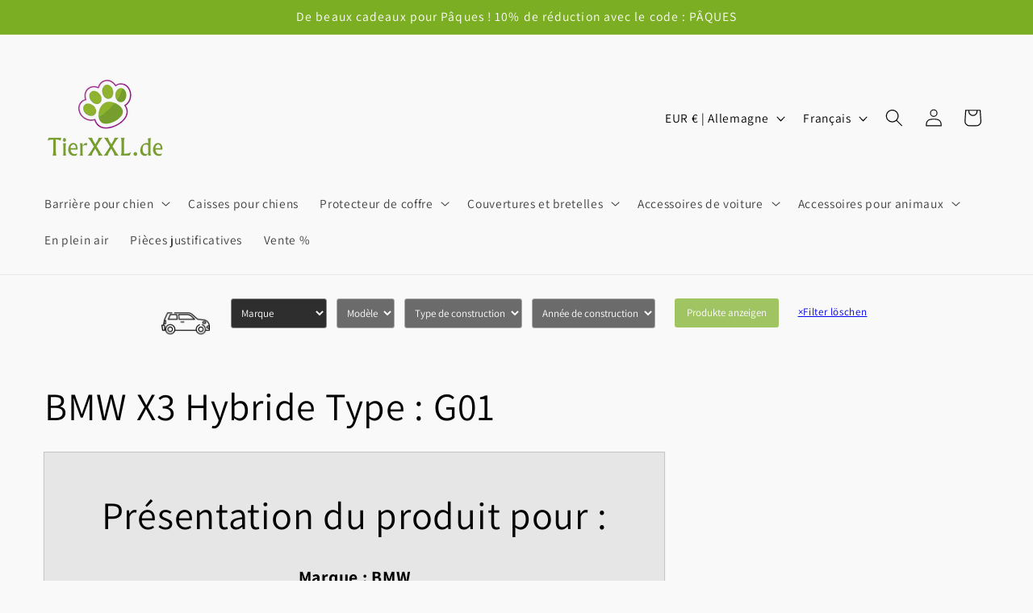

--- FILE ---
content_type: text/csv
request_url: https://cdn.shopify.com/s/files/1/1101/5888/t/2/assets/tierxxl-de_myshopify_com.csv?v=1768211318
body_size: 10750
content:
Aiways,U5,SUV,"ab/from 2019",https://tierxxl.de/collections/aiways-u5
"Alfa Romeo","159 Sportwagon","Kombi / Station wagon","2005 - 2011",https://tierxxl.de/collections/alfa-romeo-159-sportwagon
"Alfa Romeo",Giulietta,"SchrÃ¤gheck / Hatchback","2010 - 2020",https://tierxxl.de/collections/alfa-romeo-giulietta
"Alfa Romeo",MiTo,"SchrÃ¤gheck / Hatchback","2008 - 2018",https://tierxxl.de/collections/alfa-romeo-mito
"Alfa Romeo",Stelvio,SUV,"ab/from 2017",https://tierxxl.de/collections/alfa-romeo-stelvio
"Alfa Romeo",Tonale,SUV,"ab/from 2022",https://tierxxl.de/collections/alfa-romeo-tonale
Audi,A1,"SchrÃ¤gheck / Hatchback","09/2010 - 2018",https://tierxxl.de/collections/audi-a1-typ-8x
Audi,"A1 Citycarver","SchrÃ¤gheck / Hatchback","ab/from 2019",https://tierxxl.de/collections/audi-a1-citycarver
Audi,"A1 Sportback","SchrÃ¤gheck / Hatchback","ab/from 2018",https://tierxxl.de/collections/audi-a1-sportback-typ-gb
Audi,A3,"SchrÃ¤gheck / Hatchback","08/2012 - 2020",https://tierxxl.de/collections/audi-a3-typ-8v
Audi,A3,"SchrÃ¤gheck / Hatchback","2003 - 2012",https://tierxxl.de/collections/audi-a3-schragheck-typ-8p
Audi,A3,Limousine,"ab/from 2020",https://tierxxl.de/collections/audi-a3-typ-8y
Audi,"A3 Sportback","SchrÃ¤gheck / Hatchback","2004 - 2012",https://tierxxl.de/collections/audi-a3-sportback-typ-8pa
Audi,"A3 Sportback","SchrÃ¤gheck / Hatchback","2012 - 2020",https://tierxxl.de/collections/audi-a3-sportback-typ
Audi,"A3 Sportback","SchrÃ¤gheck / Hatchback","ab/from 2020",https://tierxxl.de/collections/audi-a3-sportback-typ-8y
Audi,A4,Limousine,"2000 - 2008",https://tierxxl.de/collections/audi-a4-limousine-b6-b7-typ-8e
Audi,A4,"Avant / Station Wagon","2002 - 2008",https://tierxxl.de/collections/audi-a4-avant-b6-b7-typ-8e
Audi,A4,Limousine,"2007 - 2015",https://tierxxl.de/collections/audi-a4-limousine-b8-typ-8k
Audi,A4,"Avant / Station Wagon","2008 - 2015",https://tierxxl.de/collections/audi-a4-avant-b8-typ-8k
Audi,A4,"Avant / Station Wagon","2015 - 2024 (8W)",https://tierxxl.de/collections/audi-a4-avant-b9-typ-8w$$$u$$$1
Audi,A4,Limousine,"ab/from 2015",https://tierxxl.de/collections/audi-a4-limousine-b9-typ-8w
Audi,"A5 Avant","Kombi / Station wagon","ab/from 2024",https://tierxxl.de/collections/audi-a5-avant-f2-b10$$$u$$$1
Audi,"A5 Sportback","SchrÃ¤gheck / Hatchback","2009 - 2016",https://tierxxl.de/collections/audi-a5-sportback-typ-8t
Audi,"A5 Sportback","SchrÃ¤gheck / Hatchback","ab/from 2016",https://tierxxl.de/collections/audi-a5-sportback-typ-5f
Audi,A6,Limousine,"2004 - 2011 (4F)",https://tierxxl.de/collections/audi-a6-limousine-c6-typ-4f$$$url$$$1
Audi,A6,"Avant / Station Wagon","2005 - 2011",https://tierxxl.de/collections/audi-a6-avant-c6-typ-4f
Audi,A6,Limousine,"2011 - 2018 (4G)",https://tierxxl.de/collections/audi-a6-limousine-c7-typ-4g$$$url$$$1
Audi,A6,"Avant / Station Wagon","2011 - 2018 (C7)",https://tierxxl.de/collections/audi-a6-avant-c7-typ-4g$$$u$$$1
Audi,A6,"Avant / Station Wagon","2018 -03/2025 (C8)",https://tierxxl.de/collections/audi-a6-avant-c8-typ-4k$$$u$$$1
Audi,A6,Limousine,"ab/from 2018 (F2)",https://tierxxl.de/collections/audi-a6-limousine-c8-typ-f2$$$url$$$1
Audi,A6,"Avant / Station Wagon","ab/from 2025 (C9)",https://tierxxl.de/collections/audi-a6-avant-typ-c9$$$u$$$1
Audi,"A6 Hybrid","Avant / Station Wagon","2019 -03/2025 (C8)",https://tierxxl.de/collections/audi-a6-avant-hybrid-c8-typ-4k$$$u$$$1
Audi,"A7 Sportback","SchrÃ¤gheck / Hatchback","ab/ from 2010",https://tierxxl.de/collections/audi-a7-sportback
Audi,E-Tron,SUV,"ab/ from 2019",https://tierxxl.de/collections/audi-e-tron-typ-ge
Audi,"E-Tron Sportback",SUV,"ab/ from 2020",https://tierxxl.de/collections/audi-e-tron-sportback-typ-ge
Audi,Q2,SUV,"ab/ from 2016",https://tierxxl.de/collections/audi-q2-typ-ga
Audi,Q3,SUV,"2011 - 2018",https://tierxxl.de/collections/audi-q3-typ-8u
Audi,Q3,SUV,"ab/from 12/2018",https://tierxxl.de/collections/audi-q3-typ-f3
Audi,"Q3 Sportback",SUV,"ab/from 2019",https://tierxxl.de/collections/audi-q3-sportback-typ-f3
Audi,"Q4 E-Tron",SUV,"ab/from 2021",https://tierxxl.de/collections/audi-q4-e-tron-typ-fz
Audi,Q5,SUV,"2008 - 2017",https://tierxxl.de/collections/audi-q5-typ-8r
Audi,Q5,SUV,"ab/from 2017",https://tierxxl.de/collections/audi-q5-typ-fy
Audi,"Q5 Hybrid",SUV,"ab/from 2019",https://tierxxl.de/collections/audi-q5-hybrid-typ-fy
Audi,"Q5 Sportback",SUV,"ab/from 2021",https://tierxxl.de/collections/audi-q5-sportback-typ-fxt
Audi,"Q6 e-tron",SUV,"ab/from 2024",https://tierxxl.de/collections/audi-q6-e-tron$$$u$$$1
Audi,Q7,SUV,"2005 - 2015",https://tierxxl.de/collections/audi-q7-typ-4l
Audi,Q7,SUV,"ab/from 2015",https://tierxxl.de/collections/audi-q7-typ-4m
Audi,"Q7 Hybrid",SUV,"ab/from 2015",https://tierxxl.de/collections/audi-q7-hybrid-typ-4m
Audi,Q8,SUV,"2018 - 2020 (4M)",https://tierxxl.de/collections/audi-q8-typ-4m$$$u$$$1
Audi,Q8,SUV,"ab/from 2020 (4M/4L)",https://tierxxl.de/collections/audi-q8-typ-4m-4l-facelift$$$u$$$1
Audi,"Q8 E-Tron",SUV,"ab/from 2022",https://tierxxl.de/collections/audi-q8-e-tron$$$url$$$1
Audi,"Q8 E-Tron Sportback",SUV,"ab/from 2022",https://tierxxl.de/collections/audi-q8-e-tron-sportback$$$url$$$1
BMW,1er,"SchrÃ¤gheck / Hatchback","06/2011 - 2019",https://tierxxl.de/collections/bmw-1er-typ-f20-f21
BMW,1er,"SchrÃ¤gheck / Hatchback","2005 - 2011",https://tierxxl.de/collections/bmw-1er-typ-e81-e87
BMW,1er,"SchrÃ¤gheck / Hatchback","2019 - 2024 (F40)",https://tierxxl.de/collections/bmw-1er-typ-f40$$$u$$$1
BMW,"2er Active Tourer","Kombi / Station Wagon","2015 - 2021",https://tierxxl.de/collections/bmw-2er-active-tourer-typ-f45
BMW,"2er Active Tourer","Kombi / Station Wagon","ab/from 2022",https://tierxxl.de/collections/bmw-2er-active-tourer-typ-u06
BMW,"2er Gran Tourer","Kombi / Station Wagon","ab/from 2015",https://tierxxl.de/collections/bmw-2er-gran-tourer-typ-f46
BMW,3er,"Touring / Station Wagon","2005 - 2012",https://tierxxl.de/collections/bmw-3er-touring-typ-e91
BMW,3er,"Touring / Station Wagon","2012 - 2018",https://tierxxl.de/collections/bmw-3er-touring-typ-f31
BMW,3er,"Touring / Station Wagon","ab/from 2019",https://tierxxl.de/collections/bmw-3er-touring-typ-g21
BMW,"3er Hybrid","Touring / Station Wagon","ab/from 2020",https://tierxxl.de/collections/bmw-3er-touring-hybrid-typ-g21
BMW,5er,"Touring / Station Wagon","2005 - 2010 (E61)",https://tierxxl.de/collections/bmw-5er-touring-typ-e61$$$u$$$1
BMW,5er,"Touring / Station Wagon","2010 - 2017 (F11)",https://tierxxl.de/collections/bmw-5er-touring-typ-f11$$$u$$$1
BMW,5er,"Touring / Station Wagon","2017 - 2023 (G31)",https://tierxxl.de/collections/bmw-5er-touring-typ-g31$$$u$$$1
BMW,5er,"Touring / Station Wagon","ab/from 2024 (G61)",https://tierxxl.de/collections/bmw-5er-touring-typ-g61$$$u$$$1
BMW,"5er Hybrid","Touring / Station Wagon","2017 - 2023 (G31)",https://tierxxl.de/collections/bmw-5er-touring-hybrid-typ-g31$$$u$$$1
BMW,"5er Hybrid","Touring / Station Wagon","ab/from 2024 (G61)",https://tierxxl.de/collections/bmw-5er-touring-hybrid-typ-g61$$$u$$$1
BMW,X1,SUV,"2009 - 2015 (E84)",https://tierxxl.de/collections/bmw-x1-typ-e84$$$url$$$1
BMW,X1,SUV,"2015 - 2022 (F48)",https://tierxxl.de/collections/bmw-x1-typ-f48$$$url$$$1
BMW,X1,SUV,"ab/from 2022 (U11)",https://tierxxl.de/collections/bmw-x1-typ-u11$$$url$$$1
BMW,"X1 Hybrid",SUV,"2020 - 2022 (F48)",https://tierxxl.de/collections/bmw-x1-hybrid-typ-f48$$$url$$$1
BMW,X2,SUV,"2018 - 2023 (F39)",https://tierxxl.de/collections/bmw-x2-typ-f39$$$u$$$1
BMW,X2,SUV,"ab/from 2024 (U10)",https://tierxxl.de/collections/bmw-x2-typ-u10$$$u$$$1
BMW,X3,SUV,"2004 - 2010 (E83)",https://tierxxl.de/collections/bmw-x3-typ-e83$$$u$$$1
BMW,X3,SUV,"2010 -2017 (F25)",https://tierxxl.de/collections/bmw-x3-typ-f25$$$u$$$1
BMW,X3,SUV,"2017 - 10/2024 (G01)",https://tierxxl.de/collections/bmw-x3-typ-g01$$$u$$$1
BMW,X3,SUV,"ab/from 11/2024 (G45)",https://tierxxl.de/collections/bmw-x3-typ-g45$$$u$$$1
BMW,"X3 Hybrid",SUV,"2019 - 10/2024 (G01)",https://tierxxl.de/collections/bmw-x3-hybrid-typ-g01$$$u$$$1
BMW,X4,SUV,"2014 - 2018",https://tierxxl.de/collections/bmw-x4-typ-f26
BMW,X4,SUV,"ab/from 2018",https://tierxxl.de/collections/bmw-x4-typ-g02
BMW,X5,SUV,"2000 - 2007",https://tierxxl.de/collections/bmw-x5-typ-e53
BMW,X5,SUV,"2007 - 2013",https://tierxxl.de/collections/bmw-x5-typ-e70
BMW,X5,SUV,"2013 - 2018",https://tierxxl.de/collections/bmw-x5-typ-f15
BMW,X5,SUV,"ab/from 2018",https://tierxxl.de/collections/bmw-x5-typ-g05
BMW,"X5 Hybrid",SUV,"ab/from 2018",https://tierxxl.de/collections/bmw-x5-hybrid-typ-g05
BMW,X6,SUV,"2008 - 2014",https://tierxxl.de/collections/bmw-x6-typ-e71
BMW,X6,SUV,"2014 - 2019",https://tierxxl.de/collections/bmw-x6-typ-f16
BMW,X6,SUV,"ab/from 2019",https://tierxxl.de/collections/bmw-x6-typ-g06
BMW,X7,SUV,"ab/from 2019 (6-Sitzer)",https://tierxxl.de/collections/bmw-x7-typ-g07-6-sitzer
BMW,X7,SUV,"ab/from 2019 (7-Sitzer)",https://tierxxl.de/collections/bmw-x7-typ-g07-7-sitzer
BMW,i3,"Kleinwagen / Hatchback","2013 - 2017",https://tierxxl.de/collections/bmw-i3-typ-i01-2013-2017
BMW,i3,"Kleinwagen / Hatchback","2017 - 2022",https://tierxxl.de/collections/bmw-i3-typ-i01-2017-2022
BMW,"i5 Touring","Touring / Station wagon","ab/from 2024",https://tierxxl.de/collections/bmw-i5-touring-typ-g61$$$u$$$1
BMW,iX,SUV,"ab/from 2021",https://tierxxl.de/collections/bmw-ix-typ-i20
BMW,iX1,SUV,"ab/from 2022 (U11)",https://tierxxl.de/collections/bmw-ix1-typ-u11$$$url$$$1
BMW,iX3,SUV,"ab/from 2021 (G08)",https://tierxxl.de/collections/bmw-ix3-typ-g08$$$u$$$1
Chevrolet,Captiva,SUV,"2006 - 2013",https://tierxxl.de/collections/chevrolet-captiva-2006-2013
Chevrolet,"Cruze SW","Kombi / Station Wagon","2012 - 2016",https://tierxxl.de/collections/chevrolet-cruze-sw-2012-2016
Chevrolet,Orlando,Kompaktvan,"2011 - 2018",https://tierxxl.de/collections/chevrolet-orlando-typ-j309
Chevrolet,Trax,SUV,"2013 - 2019",https://tierxxl.de/collections/chevrolet-trax-2013-2019
Chrysler,C300,"Touring / Station wagon","2004 - 2010",https://tierxxl.de/collections/chrysler-c300-touring-2004-2010
Citroen,"Berlingo I","Hochdachkombi / Van","1996 - 2009",https://tierxxl.de/collections/citroen-berlingo-i
Citroen,"Berlingo II","Hochdachkombi / Van","03/2008 - 2018",https://tierxxl.de/collections/citroen-berlingo-ii-typ-b9
Citroen,"Berlingo III","Hochdachkombi / Van","ab/from 2018",https://tierxxl.de/collections/opel-combo-e-citroen-berlingo-iii-peugeot-rifter-toyota-proace-city
Citroen,C-Crosser,SUV,"ab/from 2007",https://tierxxl.de/collections/citroen-c-crosser-peugeot-4007-mitsubishi-outlander
Citroen,C1,"Steilheck / Hatchback","2005 - 2022",https://tierxxl.de/collections/citroen-c1
Citroen,C2,"SchrÃ¤gheck / Hatchback","2003 - 2010",https://tierxxl.de/collections/citroen-c2
Citroen,C3,"SchrÃ¤gheck / Hatchback","2002 - 2009",https://tierxxl.de/collections/citroen-c3-2002-2009
Citroen,C3,"SchrÃ¤gheck / Hatchback","2009 - 2017",https://tierxxl.de/collections/citroen-c3-2009-2017
Citroen,C3,"SchrÃ¤gheck / Hatchback","ab/from 2017",https://tierxxl.de/collections/citroen-c3-iii
Citroen,"C3 Aircorss",SUV,"ab/from 2017",https://tierxxl.de/collections/citroen-c3-aircross-ii
Citroen,"C3 Picasso","Kompaktvan / Van","2009 - 2017",https://tierxxl.de/collections/citroen-c3-picasso-2009-2017
Citroen,C4,"Coupe / Hatchback","2004 - 2018",https://tierxxl.de/collections/citroen-c4-2004-2018
Citroen,"C4 Aircross",SUV,"2012 - 2017",https://tierxxl.de/collections/citroen-c4-aircross-2012-2017
Citroen,C5,"Kombi / Station Wagon","2008 - 2017",https://tierxxl.de/collections/citroen-c5-tourer-typ-rd-td
Citroen,"C5 Aircross",SUV,"2017 - 2022",https://tierxxl.de/collections/citroen-c5-aircross-2017-2022
Citroen,"C5 Aircross Hybrid",SUV,"ab/from 2019",https://tierxxl.de/collections/citroen-c5-aircross-hybrid
Citroen,Nemo,"Hochdachkombi / Van","2007 - 2015",https://tierxxl.de/collections/citroen-nemo-2007-2015
Citroen,Spacetourer,Van,"ab/from 2016",https://tierxxl.de/collections/citroen-spacetourer
Cupra,Born,"SchrÃ¤gheck / Hatchback","ab/from 2021",https://tierxxl.de/collections/cupra-born
Cupra,Formentor,SUV,"ab/from 2020",https://tierxxl.de/collections/cupra-formentor
Cupra,"Formentor Hybrid",SUV,"ab/from 2021",https://tierxxl.de/collections/cupra-formentor-hybrid
Cupra,Tavascan,SUV-CoupÃ©,"ab/from 2024 (KR)",https://tierxxl.de/collections/cupra-tavascan-typ-kr$$$u$$$1
Cupra,Terramar,SUV-CoupÃ©,"ab/from 2024 (KP)",https://tierxxl.de/collections/cupra-terramar-typ-kp$$$u$$$1
"DS Automobiles","DS 7 Crossback",SUV,"ab/from 2018",https://tierxxl.de/collections/ds-automobiles-ds7-crossback
Dacia,Bigster,SUV,"ab/from 2025",https://tierxxl.de/collections/dacia-bigster$$$u$$$1
Dacia,Dokker,"Hochdachkombi / Van","2012 - 2021",https://tierxxl.de/collections/dacia-dokker-2012-2021
Dacia,Duster,SUV,"2010 - 2014 (1. Generation)",https://tierxxl.de/collections/dacia-duster-i-2010-2014$$$u$$$1
Dacia,Duster,SUV,"2014 - 2017 (1. Generationâ€š Facelift)",https://tierxxl.de/collections/dacia-duster-i-2014-2017$$$u$$$1
Dacia,Duster,SUV,"2018 - 2024 (2. Generation)",https://tierxxl.de/collections/dacia-duster-ii$$$u$$$1
Dacia,Duster,SUV,"ab/ from 2024 (3. Generation)",https://tierxxl.de/collections/dacia-duster-iii-ab-2024$$$u$$$1
Dacia,Jogger,"Kompaktvan / Van","ab/from 2022",https://tierxxl.de/collections/dacia-jogger
Dacia,Lodgy,"Kompaktvan / Van","2012 - 2022",https://tierxxl.de/collections/dacia-lodgy-2012-2022
Dacia,Logan,"MCV / Station Wagon","2005 - 2013",https://tierxxl.de/collections/dacia-logan-mcv-i-2005-2013
Dacia,Logan,"MCV / Station Wagon","2013 - 2020",https://tierxxl.de/collections/dacia-logan-mcv-ii-2013-2020
Dacia,Sandero,"SchrÃ¤gheck / Hatchback","2008 - 2013",https://tierxxl.de/collections/dacia-sandero-i-2008-2013
Dacia,Sandero,"SchrÃ¤gheck / Hatchback","2013 - 2021",https://tierxxl.de/collections/dacia-sandero-ii-2013-2021
Dacia,Sandero,"SchrÃ¤gheck / Hatchback","ab/from 2021",https://tierxxl.de/collections/dacia-sandero-iii
Dacia,Spring,SUV,"ab/from 2021",https://tierxxl.de/collections/dacia-spring
Daihatsu,Cuore,"SchrÃ¤gheck / Hatchback","ab/from 2007",https://tierxxl.de/collections/daihatsu-cuore
Daihatsu,Materia,Minivan,"ab/from 2006",https://tierxxl.de/collections/daihatsu-materia
Daihatsu,Trevis,"SchrÃ¤gheck / Hatchback","2006 - 2009",https://tierxxl.de/collections/daihatsu-trevis
Fiat,"500 L",SUV,"ab/from 2012",https://tierxxl.de/collections/fiat-500-l
Fiat,"500 L Living",SUV,"ab/from 2013",https://tierxxl.de/collections/fiat-500-l-living
Fiat,500X,"SchrÃ¤gheck / Hatchback","ab/from 2014",https://tierxxl.de/collections/fiat-500x
Fiat,Croma,"Kombi / Station Wagon","2005 - 2010",https://tierxxl.de/collections/fiat-croma-typ-194
Fiat,Doblo,"Hochdachkombi / Van","2010 - 2022",https://tierxxl.de/collections/fiat-doblo-ii$$$u$$$1
Fiat,E-Ulysee,"Hochdachkombi / Van","ab/from 2022",https://tierxxl.de/collections/fiat-e-ulysee
Fiat,Freemont,SUV,"2011 - 2016",https://tierxxl.de/collections/fiat-freemont-2011-2016
Fiat,Idea,"Kompaktvan / Van","2003 - 2016",https://tierxxl.de/collections/fiat-idea
Fiat,Multipla,Van,"1999 - 2010",https://tierxxl.de/collections/fiat-multipla
Fiat,Panda,"SchrÃ¤gheck / Hatchback","ab/from 2012",https://tierxxl.de/collections/fiat-panda
Fiat,Punto,"SchrÃ¤gheck / Hatchback","1999 - 2007",https://tierxxl.de/collections/fiat-punto
Fiat,Punto,"SchrÃ¤gheck / Hatchback","2005 - 2018",https://tierxxl.de/collections/fiat-punto-typ-199
Fiat,Qubo,"Hochdachkombi / Van","ab/from 2008",https://tierxxl.de/collections/fiat-qubo
Fiat,Scudo,Van,"2007 - 2016",https://tierxxl.de/collections/fiat-scudo-ii
Fiat,"Stilo Multiwagon","Kombi / Station Wagon","2003 - 2008",https://tierxxl.de/collections/fiat-stilo-multiwagon
Fiat,Tipo,"Kombi / Station Wagon","ab/from 2016",https://tierxxl.de/collections/fiat-tipo
Ford,B-Max,"Kompaktvan / Van","2012 - 2017",https://tierxxl.de/collections/ford-b-max
Ford,C-Max,"Kompaktvan / Van","2003 - 2010",https://tierxxl.de/collections/ford-c-max-2003-2010
Ford,C-Max,"Kompaktvan / Van","2010 - 2015",https://tierxxl.de/collections/ford-c-max-2010-2015
Ford,C-Max,"Kompaktvan / Van","2015 - 2019",https://tierxxl.de/collections/ford-c-max-2015-2019
Ford,Ecosport,SUV,"2012 - 2017",https://tierxxl.de/collections/ford-ecosport-2012-2017
Ford,Ecosport,SUV,"ab/from 2017",https://tierxxl.de/collections/ford-ecosport-iii
Ford,Edge,SUV,"2015 - 2023",https://tierxxl.de/collections/ford-edge-ii$$$u$$$1
Ford,Explorer,SUV,"2010 - 2019",https://tierxxl.de/collections/ford-explorer-v
Ford,"Explorer Elektro",SUV,"ab/from 2024",https://tierxxl.de/collections/ford-explorer-elektro$$$u$$$1
Ford,"Explorer PHEV Hybrid",SUV,"ab/from 2019",https://tierxxl.de/collections/ford-explorer-vi-phev-hybrid
Ford,Fiesta,"SchrÃ¤gheck / Hatchback","2008 - 2017",https://tierxxl.de/collections/ford-fiesta-ja8
Ford,Fiesta,"SchrÃ¤gheck / Hatchback","ab/from 2017",https://tierxxl.de/collections/ford-fiesta-ab-2017
Ford,Focus,"Turnier / Station wagon","2004 -2010",https://tierxxl.de/collections/ford-focus-turnier-2004-2010
Ford,Focus,"SchrÃ¤gheck / Hatchback","2010 - 2017",https://tierxxl.de/collections/ford-focus-schragheck-bj-2010-2017
Ford,Focus,"Turnier / Station wagon","2010 -2018",https://tierxxl.de/collections/ford-focus-turnier-2010-2018
Ford,Focus,"Turnier / Station wagon","ab/from 2018",https://tierxxl.de/collections/ford-focus-turnier-iv
Ford,Focus,"SchrÃ¤gheck / Hatchback","ab/from 2018",https://tierxxl.de/collections/ford-focus-schragheck-ab-bj-2018
Ford,"Ford Tourneo Custom L1H1 kurzer Radstand",Bus/Van,"2012 - 2023 (1. Generation)",https://tierxxl.de/collections/ford-tourneo-custom-l1h1$$$u$$$1
Ford,"Ford Tourneo Custom L1H1 kurzer Radstand",Bus/Van,"ab/from 2024 (2. Generation)",https://tierxxl.de/collections/ford-tourneo-custom-ii-l1h1$$$u$$$1
Ford,"Ford Tourneo Custom L2H1 langer Radstand",Bus/Van,"2012 - 2023 (1. Generation)",https://tierxxl.de/collections/ford-tourneo-custom-l2h1$$$u$$$1
Ford,"Ford Tourneo Custom L3H1 langer Radstand",Bus/Van,"2012 - 2023 (1. Generation)",https://tierxxl.de/collections/ford-tourneo-custom-l3h1$$$u$$$1
Ford,"Ford Transit Connect L1 kurzer Radstand","Hochdachkombi / Van","ab/from 2018",https://tierxxl.de/collections/ford-transit-connect-l1
Ford,"Ford Transit Connect L2 langer Radstand","Hochdachkombi / Van","ab/from 2013",https://tierxxl.de/collections/ford-transit-connect-l2
Ford,Fusion,"Kompaktvan / Van","2002 - 2012",https://tierxxl.de/collections/ford-fusion
Ford,Galaxy,Van,"2006 - 2015",https://tierxxl.de/collections/ford-galaxy-ii
Ford,Galaxy,Van,"2015 - 2023",https://tierxxl.de/collections/ford-galaxy-iii$$$u$$$1
Ford,"Grand C-Max",Van,"2010 - 2015",https://tierxxl.de/collections/ford-grand-c-max-ii-vor-facelift
Ford,"Grand C-Max",Van,"2015 - 2019",https://tierxxl.de/collections/ford-grand-c-max-ii-facelift
Ford,Ka+,"SchrÃ¤gheck / Hatchback","2014 - 2021",https://tierxxl.de/collections/ford-ka-2014-2021
Ford,Kuga,SUV,"2008 - 2012",https://tierxxl.de/collections/ford-kuga-i-2008-2012
Ford,Kuga,SUV,"2013 - 2019",https://tierxxl.de/collections/ford-kuga-ii-2013-2019
Ford,Kuga,SUV,"ab/from 2020",https://tierxxl.de/collections/ford-kuga-iii
Ford,"Kuga Hybrid",SUV,"ab/from 2020",https://tierxxl.de/collections/ford-kuga-iii-hybrid
Ford,Mondeo,"Turnier / Station wagon","2007 - 2014",https://tierxxl.de/collections/ford-mondeo-turnier-iv
Ford,Mondeo,"Turnier / Station wagon","2015 - 2022",https://tierxxl.de/collections/ford-mondeo-turnier-v
Ford,"Mondeo Hybrid","Turnier / Station wagon","2019 - 2022",https://tierxxl.de/collections/ford-mondeo-turnier-hybrid-v
Ford,Puma,SUV,"ab/from 2019",https://tierxxl.de/collections/ford-puma
Ford,S-Max,Van,"2006 - 2015",https://tierxxl.de/collections/ford-s-max-i
Ford,S-Max,Van,"2015 - 2023",https://tierxxl.de/collections/ford-s-max-ii$$$url$$$1
Ford,"Tourneo Connect - L1 kurzer Radstand","Hochdachkombi / Van","2002 - 2013",https://tierxxl.de/collections/ford-tourneo-connect-l1-2002-2013
Ford,"Tourneo Connect - L1 kurzer Radstand","Hochdachkombi / Van","2014 - 2018",https://tierxxl.de/collections/ford-tourneo-connect-l1-2014-2018
Ford,"Tourneo Connect - L1 kurzer Radstand","Hochdachkombi / Van","2018 - 2021",https://tierxxl.de/collections/ford-tourneo-connect-l1-ab-2018$$$url$$$1
Ford,"Tourneo Connect - L1 kurzer Radstand","Hochdachkombi / Van","ab/from 2022",https://tierxxl.de/collections/ford-tourneo-connect-l1-ab-2022$$$url$$$1
Ford,"Tourneo Connect - L2 langer Radstand","Hochdachkombi / Van","2002 - 2013",https://tierxxl.de/collections/ford-tourneo-connect-l2-2002-2013
Ford,"Tourneo Connect - L2 langer Radstand","Hochdachkombi / Van","2014 - 2021",https://tierxxl.de/collections/ford-tourneo-connect-l2-ab-2014$$$url$$$1
Ford,"Tourneo Connect - L2 langer Radstand","Hochdachkombi / Van","ab/from 2022",https://tierxxl.de/collections/ford-tourneo-connect-l2-ab-2022$$$url$$$1
Ford,"Tourneo Courier","Hochdachkombi / Van","2014 - 2023",https://tierxxl.de/collections/ford-tourneo-courier$$$url$$$1
Ford,"Tourneo Courier","Hochdachkombi / Van","ab/from 2024",https://tierxxl.de/collections/ford-tourneo-courier-ii$$$u$$$1
Genesis,GV70,SUV,"ab/from 2021",https://tierxxl.de/collections/genesis-gv70
Genesis,GV80,SUV,"ab/from 2020 5-Sitzer",https://tierxxl.de/collections/genesis-gv80-5-sitzer
Genesis,GV80,SUV,"ab/from 2020 7-Sitzer",https://tierxxl.de/collections/genesis-gv80-7-sitzer
Honda,"Accord Tourer","Kombi / Station Wagon","2008 - 2015",https://tierxxl.de/collections/honda-accord-tourer-8-generation
Honda,CR-V,SUV,"2012 - 2018",https://tierxxl.de/collections/honda-cr-v-4-generation
Honda,CR-V,SUV,"ab/from 2018",https://tierxxl.de/collections/honda-cr-v-5-generation
Honda,"CR-V Hybrid",SUV,"ab/from 2018",https://tierxxl.de/collections/honda-cr-v-hybrid-5-generation
Honda,FR-V,SUV,"2005 - 2009",https://tierxxl.de/collections/honda-fr-v
Honda,HR-V,SUV,"2015 - 2021",https://tierxxl.de/collections/honda-hr-v-ii
Honda,Jazz,"SchrÃ¤gheck / Hatchback","2013 - 2019",https://tierxxl.de/collections/honda-jazz-iii
Honda,Jazz,"SchrÃ¤gheck / Hatchback","ab/from 2020",https://tierxxl.de/collections/honda-jazz-iv
Honda,e,"SchrÃ¤gheck / Hatchback","ab/from 2019",https://tierxxl.de/collections/honda-e
Hyundai,Bayon,SUV,"ab/from 2021",https://tierxxl.de/collections/hyundai-bayon
Hyundai,Getz,"SchrÃ¤gheck / Hatchback","2002 - 2008",https://tierxxl.de/collections/hyundai-getz
Hyundai,"Grand Santa Fe",SUV,"2013 - 2018",https://tierxxl.de/collections/hyundai-grand-santa-fe-typ-dm
Hyundai,Ioniq,"Kombi / Station Wagon","ab/from 2016",https://tierxxl.de/collections/hyundai-ioniq
Hyundai,"Ioniq 5",SUV,"ab/from 2021",https://tierxxl.de/collections/hyundai-ioniq-5
Hyundai,Kona,SUV,"2017 - 2023",https://tierxxl.de/collections/hyundai-kona$$$u$$$1
Hyundai,"Kona Hybrid + Elektro",SUV,"2018 - 2023",https://tierxxl.de/collections/hyundai-kona-elektro$$$u$$$1
Hyundai,"Kona Hybrid + Elektro",SUV,"ab/from 2023 (SX2)",https://tierxxl.de/collections/hyundai-kona-ii-elektro-hybrid$$$u$$$1
Hyundai,Matrix,"Kompaktvan / Van","2001 - 2008",https://tierxxl.de/collections/hyundai-matrix
Hyundai,"Santa Fe",SUV,"2001 - 2006 (SM)",https://tierxxl.de/collections/hyundai-santa-fe-typ-sm$$$u$$$1
Hyundai,"Santa Fe",SUV,"2006 - 2012 (CM)",https://tierxxl.de/collections/hyundai-santa-fe-typ-cm$$$u$$$1
Hyundai,"Santa Fe",SUV,"2012 - 2018 (DM)",https://tierxxl.de/collections/hyundai-santa-fe-typ-dm$$$u$$$1
Hyundai,"Santa Fe",SUV,"2018 - 2023 (TM)",https://tierxxl.de/collections/hyundai-santa-fe-typ-tm$$$u$$$1
Hyundai,"Santa Fe",SUV,"ab/from 2024 (MX5)",https://tierxxl.de/collections/hyundai-santa-fe-typ-mx5$$$u$$$1
Hyundai,Terracan,"GelÃ¤ndewagen / SUV","2001 - 2006",https://tierxxl.de/collections/hyundai-terracan
Hyundai,Trajet,Van,"2000 - 2008",https://tierxxl.de/collections/hyundai-trajet
Hyundai,Tucson,SUV,"2004 - 2010",https://tierxxl.de/collections/hyundai-tucson-2004-2010
Hyundai,Tucson,SUV,"2015 - 2020",https://tierxxl.de/collections/hyundai-tucson-2015-2020
Hyundai,Tucson,SUV,"2020 - 2024",https://tierxxl.de/collections/hyundai-tucson-typ-nx4$$$u$$$1
Hyundai,i20,"SchrÃ¤gheck / Hatchback","2014 - 2019",https://tierxxl.de/collections/hyundai-i20-typ-gb
Hyundai,i20,"SchrÃ¤gheck / Hatchback","ab/from 2020",https://tierxxl.de/collections/hyundai-i20-typ-bc3
Hyundai,i30,"SchrÃ¤gheck / Hatchback","2012 - 2017",https://tierxxl.de/collections/hyundai-i30-typ-gd
Hyundai,i30,"SchrÃ¤gheck / Hatchback","ab/from 2017",https://tierxxl.de/collections/hyundai-i30-typ-pd
Hyundai,i30CW,"Kombi / Station Wagon","2007 - 2012",https://tierxxl.de/collections/hyundai-i30cw-typ-fd
Hyundai,i30CW,"Kombi / Station Wagon","2012 -2017",https://tierxxl.de/collections/hyundai-i30cw-typ-gd
Hyundai,i30CW,"Kombi / Station Wagon","ab/from 2017",https://tierxxl.de/collections/hyundai-i30cw-typ-pd
Hyundai,i40CW,"Kombi / Station Wagon","2011 - 2019",https://tierxxl.de/collections/hyundai-i40cw
Hyundai,iX20,Minivan,"2010 - 2019",https://tierxxl.de/collections/hyundai-ix20
Hyundai,iX35,SUV,"2010 - 2015",https://tierxxl.de/collections/hyundai-ix35
Hyundai,iX55,SUV,"2009 - 2012",https://tierxxl.de/collections/hyundai-ix55
Jaguar,E-Pace,SUV,"ab/from 2018",https://tierxxl.de/collections/jaguar-e-pace
Jaguar,F-Pace,SUV,"ab/from 2016",https://tierxxl.de/collections/jaguar-f-pace
Jaguar,"F-Pace Hybrid",SUV,"ab/from 2020",https://tierxxl.de/collections/jaguar-f-pace-hybrid
Jaguar,I-Pace,SUV,"ab/from 2018",https://tierxxl.de/collections/jaguar-i-pace
Jeep,Avenger,SUV,"ab/from 2023",https://tierxxl.de/collections/jeep-avenger$$$u$$$1
Jeep,Cherokee,"GelÃ¤ndewagen / SUV","2001 - 2008",https://tierxxl.de/collections/jeep-cherokee-typ-kj
Jeep,Cherokee,"GelÃ¤ndewagen / SUV","2008 - 2012",https://tierxxl.de/collections/jeep-cherokee-typ-kk
Jeep,Cherokee,"GelÃ¤ndewagen / SUV","ab/from 2013",https://tierxxl.de/collections/jeep-cherokee-typ-kl
Jeep,Commander,"GelÃ¤ndewagen / SUV","2006 - 2010",https://tierxxl.de/collections/jeep-commander-typ-xk
Jeep,Compass,SUV,"2007 - 2011",https://tierxxl.de/collections/jeep-compass-2007-2011
Jeep,Compass,SUV,"2011 - 2016",https://tierxxl.de/collections/jeep-compass-2011-2016
Jeep,Compass,SUV,"ab/from 2017",https://tierxxl.de/collections/jeep-compass-ab-2017
Jeep,"Compass PHEV",SUV,"ab/from 2020",https://tierxxl.de/collections/jeep-compass-phev
Jeep,"Grand Cherokee","GelÃ¤ndewagen / SUV","2005 - 2010 (WH)",https://tierxxl.de/collections/jeep-grand-cherokee-typ-wh$$$url$$$1
Jeep,"Grand Cherokee","GelÃ¤ndewagen / SUV","2010 - 2020 (WK)",https://tierxxl.de/collections/jeep-grand-cherokee-typ-wk$$$url$$$1
Jeep,"Grand Cherokee","GelÃ¤ndewagen / SUV","ab/from 2021 (WL)",https://tierxxl.de/collections/jeep-grand-cherokee-typ-wl$$$url$$$1
Jeep,Patriot,SUV,"2007 - 2017",https://tierxxl.de/collections/jeep-patriot
Jeep,Renegade,SUV,"ab/from 2014",https://tierxxl.de/collections/jeep-renegade
Jeep,"Renegade PHEV",SUV,"ab/from 2020",https://tierxxl.de/collections/jeep-renegade-phev
Jeep,Wrangler,"GelÃ¤ndewagen 3-TÃ¼rig","2007 - 2018",https://tierxxl.de/collections/jeep-wrangler-3-turig-typ-jk
Jeep,Wrangler,"GelÃ¤ndewagen 3-TÃ¼rig","ab/from 2018",https://tierxxl.de/collections/jeep-wrangler-3-turig-typ-jl
Jeep,"Wrangler Unlimited","GelÃ¤ndewagen 5-TÃ¼rig","2007 - 2018",https://tierxxl.de/collections/jeep-wrangler-unlimited-typ-jk
Jeep,"Wrangler Unlimited","GelÃ¤ndewagen 5-TÃ¼rig","ab/from 2018",https://tierxxl.de/collections/jeep-wrangler-unlimited-typ-jl
Jeep,"Wrangler Unlimited 4xe Hybrid","GelÃ¤ndewagen 5-TÃ¼rig","ab/from 2021",https://tierxxl.de/collections/jeep-wrangler-unlimited-4xe-hybrid-typ-jl
Kia,Carens,Kompaktvan,"2006 - 2013",https://tierxxl.de/collections/kia-carens-typ-un
Kia,Carens,Kompaktvan,"2013 - 2019",https://tierxxl.de/collections/kia-carens-typ-rp
Kia,Carnival,Van,"2005 - 2014",https://tierxxl.de/collections/kia-carnival-typ-vq
Kia,Ceed,"SchrÃ¤gheck / Hatchback","04/2012 - 2018",https://tierxxl.de/collections/kia-ceed-schragheck-typ-jd
Kia,Ceed,"SchrÃ¤gheck / Hatchback","ab/from 2018",https://tierxxl.de/collections/kia-ceed-schragheck-typ-cd
Kia,"Ceed SW","Sportwagon / Station wagon","2007 - 2012",https://tierxxl.de/collections/kia-ceed-sw-typ-ed$$$url$$$1
Kia,"Ceed SW","Sportwagon / Station wagon","2012 - 2018",https://tierxxl.de/collections/kia-ceed-sw-typ-jd
Kia,"Ceed SW","Sportwagon / Station wagon","ab/from 2018",https://tierxxl.de/collections/kia-ceed-sw-typ-cd
Kia,E-Soul,"Kompaktvan / Van","ab/from 2019",https://tierxxl.de/collections/kia-e-soul
Kia,EV6,SUV,"ab/from 2021",https://tierxxl.de/collections/kia-ev6-typ-cv
Kia,EV9,SUV,"ab/from 2023",https://tierxxl.de/collections/kia-ev9$$$u$$$1
Kia,Niro,SUV,"2016 - 2022",https://tierxxl.de/collections/kia-niro
Kia,"Niro Plug-in-Hybrid",SUV,"2016 - 2022",https://tierxxl.de/collections/kia-niro-hybrid
Kia,Optima,"Sportwagon / Station wagon","2016 - 2020",https://tierxxl.de/collections/kia-optima-sportwagon-typ-jf
Kia,"Optima Plug-in-Hybrid","Sportwagon / Station wagon","2016 - 2020",https://tierxxl.de/collections/kia-optima-sportwagon-hybrid-typ-jf
Kia,Picanto,"SchrÃ¤gheck / Hatchback","2011 - 2017",https://tierxxl.de/collections/kia-picanto-typ-ta
Kia,Picanto,"SchrÃ¤gheck / Hatchback","ab/from 2017",https://tierxxl.de/collections/kia-picanto-typ-ja
Kia,ProCeed,"Shooting Break","ab/from 2018",https://tierxxl.de/collections/kia-proceed-shooting-break
Kia,Rio,"SchrÃ¤gheck / Hatchback","2011 -2017",https://tierxxl.de/collections/kia-rio-typ-ub
Kia,Rio,"SchrÃ¤gheck / Hatchback","ab/from 2018",https://tierxxl.de/collections/kia-rio-typ-yb
Kia,Sorento,SUV,"2010 - 2014",https://tierxxl.de/collections/kia-sorento-typ-xm
Kia,Sorento,SUV,"2015 - 2020",https://tierxxl.de/collections/kia-sorento-typ-um
Kia,Sorento,SUV,"ab/from 2020",https://tierxxl.de/collections/kia-sorento-typ-mq4
Kia,"Sorento Hybrid",SUV,"ab/from 2020",https://tierxxl.de/collections/kia-sorento-hybrid-typ-mq4
Kia,Soul,"Kompaktvan / Van","2009 - 2014",https://tierxxl.de/collections/kia-soul-typ-am
Kia,Soul,"Kompaktvan / Van","2014 - 2019",https://tierxxl.de/collections/kia-soul-typ-ps
Kia,Sportage,SUV,"2004 - 2010",https://tierxxl.de/collections/kia-sportage-typ-je
Kia,Sportage,SUV,"2010 - 2015",https://tierxxl.de/collections/kia-sportage-typ-sl
Kia,Sportage,SUV,"2016 - 2021",https://tierxxl.de/collections/kia-sportage-typ-ql
Kia,Sportage,SUV,"ab/from 2021",https://tierxxl.de/collections/kia-sportage-typ-nq5
Kia,Stonic,SUV,"ab/from 2017",https://tierxxl.de/collections/kia-stonic
Kia,Venga,Minivan,"2009 - 2019",https://tierxxl.de/collections/kia-venga
Kia,XCeed,"SchrÃ¤gheck / Hatchback","ab/from 2019",https://tierxxl.de/collections/kia-xceed
Kia,e-Niro,SUV,"2019 - 2022",https://tierxxl.de/collections/kia-e-niro
"Land Rover","Defender 110","GelÃ¤ndewagen / SUV","1990 - 2020",https://tierxxl.de/collections/landrover-defender-110
"Land Rover","Defender 110 P400E","GelÃ¤ndewagen / SUV","ab/from 2021",https://tierxxl.de/collections/land-rover-defender-110-p400e
"Land Rover","Defender 90","GelÃ¤ndewagen / SUV","1983 - 2007",https://tierxxl.de/collections/land-rover-defender-90
"Land Rover",Discovery,"GelÃ¤ndewagen / SUV","2004 - 2009",https://tierxxl.de/collections/land-rover-discovery-iii
"Land Rover",Discovery,"GelÃ¤ndewagen / SUV","2009 - 2017",https://tierxxl.de/collections/land-rover-discovery-iv
"Land Rover",Discovery,"GelÃ¤ndewagen / SUV","ab/from 2017",https://tierxxl.de/collections/land-rover-discovery-v
"Land Rover","Discovery Sport","GelÃ¤ndewagen / SUV","ab/from 2015",https://tierxxl.de/collections/land-rover-discovery-sport-l550
"Land Rover",Freelander,SUV,"2006 - 2014",https://tierxxl.de/collections/land-rover-freelander-typ-lf
"Land Rover","Range Rover","GelÃ¤ndewagen / SUV","2002 - 2012",https://tierxxl.de/collections/land-rover-range-rover-iii
"Land Rover","Range Rover","GelÃ¤ndewagen / SUV","2013 - 2021",https://tierxxl.de/collections/land-rover-range-rover-iv
"Land Rover","Range Rover Evoque",SUV,"2011 - 2018",https://tierxxl.de/collections/land-rover-range-rover-evoque-typ-l538
"Land Rover","Range Rover Evoque",SUV,"ab/from 2019",https://tierxxl.de/collections/land-rover-range-rover-evoque-typ-l551
"Land Rover","Range Rover Evoque Hybrid",SUV,"ab/from 2019",https://tierxxl.de/collections/land-rover-range-rover-evoque-hybrid-typ-l551
"Land Rover","Range Rover Sport","GelÃ¤ndewagen / SUV","2005 - 2013",https://tierxxl.de/collections/land-rover-range-rover-sport-typ-l320
"Land Rover","Range Rover Sport","GelÃ¤ndewagen / SUV","2013 - 2022",https://tierxxl.de/collections/land-rover-range-rover-sport-typ-l494
"Land Rover","Range Rover Sport","GelÃ¤ndewagen / SUV","ab/from 2022",https://tierxxl.de/collections/land-rover-range-rover-sport-typ-l461
"Land Rover","Range Rover Sport Hybrid","GelÃ¤ndewagen / SUV","2018 - 2022",https://tierxxl.de/collections/land-rover-range-rover-sport-ii-hybrid-typ-l494
"Land Rover","Range Rover Sport Hybrid","GelÃ¤ndewagen / SUV","ab/from 2022",https://tierxxl.de/collections/land-rover-range-rover-sport-hybrid-typ-l461
"Land Rover","Range Rover Velar",SUV,"2017 - 2023",https://tierxxl.de/collections/land-rover-range-rover-velar-typ-l560$$$u$$$1
"Land Rover","Range Rover Velar",SUV,"ab/from 2023 (Facelift)",https://tierxxl.de/collections/land-rover-range-rover-velar-facelift-ab-bj-2023$$$u$$$1
Leapmotor,C10,SUV,"ab/from 2024",https://tierxxl.de/collections/leapmotor-c10$$$u$$$1
Lexus,"NX 200t",SUV,"2014 - 2021",https://tierxxl.de/collections/lexus-nx-200t-typ-az10
Lexus,"NX 300h",SUV,"2014 - 2021",https://tierxxl.de/collections/lexus-nx-300h-typ-az10
Lexus,"RX 450h",SUV,"2009 - 2015",https://tierxxl.de/collections/lexus-rx-450h-hybrid-typ-agl1
Lexus,"RX 450h",SUV,"2015 - 2022",https://tierxxl.de/collections/lexus-rx-450h-typ-agl20
MG,EHS-PHEV,SUV,"ab/from 2019",https://tierxxl.de/collections/mg-ehs-phev
MG,MG4,SUV,"ab/from 2022",https://tierxxl.de/collections/mg-mg4
MG,MG5,SUV,"ab/from 2022",https://tierxxl.de/collections/mg-mg5
MG,"Marvel R",SUV,"ab/from 2021",https://tierxxl.de/collections/mg-marvel-r
MG,ZS,SUV,"ab/from 2017",https://tierxxl.de/collections/mg-zs
Mazda,2,"SchrÃ¤gheck / Hatchback","2007 - 2014",https://tierxxl.de/collections/mazda-2-typ-de
Mazda,2,"SchrÃ¤gheck / Hatchback","ab/from 2014",https://tierxxl.de/collections/mazda-2-typ-dj
Mazda,3,"SchrÃ¤gheck / Hatchback","2009 - 2013",https://tierxxl.de/collections/mazda-3-sport-typ-bl
Mazda,3,"SchrÃ¤gheck / Hatchback","2013 - 2019",https://tierxxl.de/collections/mazda-3-sport-typ-bm-bn
Mazda,5,"Kompaktvan / Van","2005 - 2015",https://tierxxl.de/collections/mazda-5-typ-cr-cw
Mazda,"6 Sport","Kombi / Station Wagon","2008 - 2012",https://tierxxl.de/collections/mazda-6-sport-typ-gh
Mazda,"6 Sport","Kombi / Station Wagon","ab/from 2013",https://tierxxl.de/collections/mazda-6-sport-typ-gj
Mazda,CX-3,SUV,"ab/from 2015",https://tierxxl.de/collections/mazda-cx-3
Mazda,CX-30,SUV,"ab/from 2019",https://tierxxl.de/collections/mazda-cx-30
Mazda,CX-5,SUV,"2011 - 2017",https://tierxxl.de/collections/mazda-cx-5-typ-ke
Mazda,CX-5,SUV,"ab/from 2017",https://tierxxl.de/collections/mazda-cx-5-typ-kf
Mazda,CX-60,SUV,"ab/from 2022",https://tierxxl.de/collections/mazda-cx-60-typ-kh
Mazda,"CX-60 PHEV",SUV,"ab/from 2022",https://tierxxl.de/collections/mazda-cx-60-phev-typ-kh
Mazda,CX-7,SUV,"2006 - 2012",https://tierxxl.de/collections/mazda-cx-7
Mazda,CX-80,SUV,"ab/from 2024",https://tierxxl.de/collections/mazda-cx-80$$$u$$$1
Mercedes,A-Klasse,"Kompaktvan / Van","2004 - 2012 (W169)",https://tierxxl.de/collections/mercedes-a-klasse-typ-w169
Mercedes,A-Klasse,"Kompaktvan / Van","2012 - 2018 (W176)",https://tierxxl.de/collections/mercedes-a-klasse-typ-w176
Mercedes,A-Klasse,"Kompaktvan / Van","ab/from 2018 (W177)",https://tierxxl.de/collections/mercedes-a-klasse-typ-w177
Mercedes,"A-Klasse Hybrid","Kompaktvan / Van","2019 - 2022 (W177)",https://tierxxl.de/collections/mercedes-a-klasse-hybrid-typ-w177$$$u$$$1
Mercedes,"A-Klasse Hybrid","Kompaktvan / Van","ab/from 2022 (Faceliftâ€š W177)",https://tierxxl.de/collections/mercedes-a-klasse-hybrid-facelift-typ-w177$$$u$$$1
Mercedes,B-Klasse,"Kompaktvan / Van","2005 - 2011 (T245)",https://tierxxl.de/collections/mercedes-b-klasse-typ-t245
Mercedes,B-Klasse,"Kompaktvan / Van","2011 - 2018 (W246)",https://tierxxl.de/collections/mercedes-b-klasse-typ-w246
Mercedes,B-Klasse,"Kompaktvan / Van","ab/from 2019 (W247)",https://tierxxl.de/collections/mercedes-b-klasse-w247
Mercedes,"B-Klasse Hybrid","Kompaktvan / Van","ab/from 2020 (W247)",https://tierxxl.de/collections/mercedes-b-klasse-hybrid-typ-w247$$$url$$$1
Mercedes,C-Klasse,"T-Modell / Station wagon","1995 - 2000 (S202)",https://tierxxl.de/collections/mercedes-c-klasse-t-modell-typ-s202
Mercedes,C-Klasse,"T-Modell / Station wagon","2001 - 2007 (S203)",https://tierxxl.de/collections/mercedes-c-klasse-t-modell-typ-s203
Mercedes,C-Klasse,"T-Modell / Station wagon","2007 - 2014 (S204)",https://tierxxl.de/collections/mercedes-c-klasse-t-modell-typ-s204
Mercedes,C-Klasse,"T-Modell / Station wagon","2014 - 2021 (S205)",https://tierxxl.de/collections/mercedes-c-klasse-t-modell-typ-s205
Mercedes,C-Klasse,"T-Modell / Station wagon","ab/from 2021 (S206)",https://tierxxl.de/collections/mercedes-c-klasse-t-modell-typ-s206
Mercedes,"C-Klasse Hybrid","T-Modell / Station wagon","2018 - 2021 (S205)",https://tierxxl.de/collections/mercedes-c-klasse-t-modell-hybrid-typ-s205
Mercedes,"C-Klasse Hybrid","T-Modell / Station wagon","ab/from 2021 (S206)",https://tierxxl.de/collections/mercedes-c-klasse-t-modell-hybrid-typ-s206
Mercedes,"CLA Shooting Break","Kombi-Coupe / Station wagon","2015 - 09/2019",https://tierxxl.de/collections/mercedes-cla-shooting-break-117
Mercedes,"CLA Shooting Break","Kombi-Coupe / Station wagon","ab/from 10/2019",https://tierxxl.de/collections/mercedes-cla-shooting-break-118
Mercedes,"CLS Shooting Break","Kombi-Coupe / Station wagon","2012 - 2018",https://tierxxl.de/collections/mercedes-cls-shooting-break-218
Mercedes,Citan,"Hochdachkombi / Van","2012 - 2021 (W415)",https://tierxxl.de/collections/mercedes-citan-w415
Mercedes,Citan,"Hochdachkombi / Van","ab/from 2021 (W420)",https://tierxxl.de/collections/mercedes-citan-typ-w420
Mercedes,E-Klasse,"T-Modell / Station wagon","1996 - 2002 (S210)",https://tierxxl.de/collections/mercedes-e-klasse-t-modell-s210
Mercedes,E-Klasse,"T-Modell / Station wagon","2003 - 2009 (S211)",https://tierxxl.de/collections/mercedes-e-klasse-t-modell-s211
Mercedes,E-Klasse,"T-Modell / Station wagon","2009 - 2016 (S212)",https://tierxxl.de/collections/mercedes-e-klasse-t-modell-s212
Mercedes,E-Klasse,"T-Modell / Station wagon","2016 - 2023 (S213)",https://tierxxl.de/collections/mercedes-e-klasse-t-modell-s213$$$url$$$1
Mercedes,E-Klasse,"T-Modell / Station wagon","ab/from 2023 (S214)",https://tierxxl.de/collections/mercedes-e-klasse-t-modell-s214$$$u$$$1
Mercedes,"E-Klasse Hybrid","T-Modell / Station wagon","2018 - 2023 (S213)",https://tierxxl.de/collections/mercedes-e-klasse-t-modell-hybrid-s213$$$url$$$1
Mercedes,"E-Klasse Hybrid","T-Modell / Station wagon","ab/from 2023 (S214)",https://tierxxl.de/collections/mercedes-e-klasse-t-modell-hybrid-s214$$$u$$$1
Mercedes,EQA,SUV,"ab/from 2021 (H243)",https://tierxxl.de/collections/mercedes-eqa-h243
Mercedes,EQB,SUV,"ab/from 2021 (X243)",https://tierxxl.de/collections/mercedes-eqb-x243
Mercedes,EQC,SUV,"2019 - 2023 (N293)",https://tierxxl.de/collections/mercedes-eqc-typ-n293$$$u$$$1
Mercedes,EQE,SUV,"ab/from 2022 (X294)",https://tierxxl.de/collections/mercedes-eqe-typ-x294$$$u$$$1
Mercedes,EQS,Limousine,"ab/from 2021 (V297)",https://tierxxl.de/collections/mercedes-eqs-limousine-typ-v297$$$u$$$1
Mercedes,EQS,SUV,"ab/from 2023 (X296)",https://tierxxl.de/collections/mercedes-eqs-suv-typ-x296$$$u$$$1
Mercedes,G-Klasse,"GelÃ¤ndewagen / SUV","1990 - 2018 (W463)",https://tierxxl.de/collections/mercedes-g-klasse-typ-460-463$$$u$$$1
Mercedes,G-Klasse,"GelÃ¤ndewagen / SUV","2018 - 2024 (W463A)",https://tierxxl.de/collections/mercedes-g-klasse-typ-w463a$$$u$$$1
Mercedes,G-Klasse,"GelÃ¤ndewagen / SUV","ab/from 2025 (W465)",https://tierxxl.de/collections/mercedes-g-klasse-typ-w465$$$u$$$1
Mercedes,GL-Klasse,"GelÃ¤ndewagen / SUV","2006 - 2012 (X164)",https://tierxxl.de/collections/mercedes-gl-klasse-x164
Mercedes,GL-Klasse,"GelÃ¤ndewagen / SUV","2012 - 2015 (X166)",https://tierxxl.de/collections/mercedes-gl-klasse-typ-x166
Mercedes,GLA,SUV,"2013 - 2020 (X156)",https://tierxxl.de/collections/mercedes-gla-typ-x156
Mercedes,GLA,SUV,"ab/from 2020 (H247)",https://tierxxl.de/collections/mercedes-gla-typ-h247
Mercedes,"GLA Hybrid",SUV,"ab/from 2020 (H247)",https://tierxxl.de/collections/mercedes-gla-hybrid-typ-h247
Mercedes,GLB,SUV,"ab/from 2019 (X247)",https://tierxxl.de/collections/mercedes-glb-x247
Mercedes,GLC,SUV,"2015 - 2022 (X253)",https://tierxxl.de/collections/mercedes-glc-typ-x253
Mercedes,GLC,"CoupÃ© / Hatchback","2016 - 2022 (C253)",https://tierxxl.de/collections/mercedes-glc-coupe-typ-c253
Mercedes,GLC,SUV,"ab/from 2022 (X254)",https://tierxxl.de/collections/mercedes-glc-typ-x254
Mercedes,"GLC Hybrid",SUV,"2016 - 2022 (X253)",https://tierxxl.de/collections/mercedes-glc-hybrid-typ-x253
Mercedes,"GLC Hybrid",SUV,"ab/from 2022 (X254)",https://tierxxl.de/collections/mercedes-glc-hybrid-typ-x254
Mercedes,GLE,SUV,"2015 - 2018 (W166)",https://tierxxl.de/collections/mercedes-gle-typ-w166
Mercedes,GLE,"CoupÃ© / Hatchback","2015 - 2019 (C292)",https://tierxxl.de/collections/mercedes-gle-coupe-typ-c292
Mercedes,GLE,SUV,"ab/from 2019 5-Sitzer (V167)",https://tierxxl.de/collections/mercedes-gle-typ-v167
Mercedes,GLE,SUV,"ab/from 2019 7-Sitzer (V167)",https://tierxxl.de/collections/mercedes-gle-typ-v167-7-sitzer
Mercedes,"GLE Hybrid",SUV,"ab/from 2019 (V167)",https://tierxxl.de/collections/mercedes-gle-hybrid-typ-v167
Mercedes,GLK,SUV,"2008 - 2015 (X204)",https://tierxxl.de/collections/mercedes-glk-typ-x204
Mercedes,GLS,SUV,"2015 - 2018 (X166)",https://tierxxl.de/collections/mercedes-gls-typ-x166
Mercedes,GLS,SUV,"ab/from 2019 (X167)",https://tierxxl.de/collections/mercedes-gls-typ-x167
Mercedes,M-Klasse,SUV,"1997 - 2005 (W163)",https://tierxxl.de/collections/mercedes-m-klasse-typ-w163
Mercedes,M-Klasse,SUV,"2005 -  2011 (W164)",https://tierxxl.de/collections/mercedes-m-klasse-typ-w164
Mercedes,M-Klasse,SUV,"2011 - 2015 (W166)",https://tierxxl.de/collections/mercedes-m-klasse-typ-w166
Mercedes,R-Klasse,"GroÃŸraumlimousine / Van","2005 - 2017 (251)",https://tierxxl.de/collections/mercedes-r-klasse-typ-251
Mercedes,T-Klasse,"Bus / Van","ab/from 2021 (W420)",https://tierxxl.de/collections/mercedes-t-klasse-typ-w420
Mercedes,V-Klasse,"GroÃŸraumlimousine / Van","ab/from 2014 (W447)",https://tierxxl.de/collections/mercedes-v-klasse-typ-w447
Mercedes,Vaneo,"Hochdachkombi / Van","2002 - 2005 (W414)",https://tierxxl.de/collections/mercedes-vaneo-typ-w414
Mercedes,Viano,"Bus / Van","2003 - 2014 (W639)",https://tierxxl.de/collections/mercedes-viano-typ-w639
Mercedes,"Vito Mixto",Kleintransporter,"ab/from 2014",https://tierxxl.de/collections/mercedes-vito-mixto$$$u$$$1
Mini,Clubman,"Kombi / Station Wagon","2007 - 2014 (R55)",https://tierxxl.de/collections/mini-clubman-typ-r55
Mini,Clubman,"Kombi / Station Wagon","ab/from 2015 (F54)",https://tierxxl.de/collections/mini-clubman-typ-f54
Mini,Cooper,"SchrÃ¤gheck / Hatchback","2001 - 2006 (R50)",https://tierxxl.de/collections/mini-cooper-2001-2006
Mini,Cooper,"SchrÃ¤gheck / Hatchback","2006 - 2014 (R56)",https://tierxxl.de/collections/mini-cooper-typ-r56
Mini,Cooper,"SchrÃ¤gheck / Hatchback","2014 - 2021 (F55/F56)",https://tierxxl.de/collections/mini-cooper-typ-f55-f56
Mini,Countryman,"Kombi / Station Wagon","2010 - 2017 (R60)",https://tierxxl.de/collections/mini-countryman-typ-r60
Mini,Countryman,"Kombi / Station Wagon","ab/from 2017 (F60)",https://tierxxl.de/collections/mini-countryman-typ-f60
Mini,Paceman,"Kompakt SUV","2013 - 2016 (R61)",https://tierxxl.de/collections/mini-paceman-typ-r61
Mitsubishi,ASX,SUV,"2010 - 2022",https://tierxxl.de/collections/mitsubishi-asx-i
Mitsubishi,"Eclipse Cross",SUV,"2018 - 2021",https://tierxxl.de/collections/mitsubishi-eclipse-cross
Mitsubishi,"Eclipse Cross Hybrid",SUV,"ab/from 2021",https://tierxxl.de/collections/mitsubishi-eclipse-cross-hybrid
Mitsubishi,Grandis,Van,"2003 - 2011",https://tierxxl.de/collections/mitsubishi-grandis
Mitsubishi,Lancer,"Kombi / Station Wagon","2003 - 2008",https://tierxxl.de/collections/mitsubishi-lancer-7-generation
Mitsubishi,Outlander,SUV,"2006 - 2012",https://tierxxl.de/collections/mitsubishi-outlander-typ-cw0w
Mitsubishi,Outlander,SUV,"2012 - 2022",https://tierxxl.de/collections/mitsubishi-outlander-typ-cw0
Mitsubishi,Pajero,SUV,"2000 - 2006 (V60)",https://tierxxl.de/collections/mitsubishi-pajero-typ-v60
Mitsubishi,Pajero,SUV,"2007 - 2018 (V80)",https://tierxxl.de/collections/mitsubishi-pajero-typ-v80-v90
Mitsubishi,"Pajero Sport",SUV,"1995 - 2008 (K90)",https://tierxxl.de/collections/mitsubishi-pajero-sport-typ-k90
Nissan,Ariya,SUV,"ab/from 2022",https://tierxxl.de/collections/nissan-ariya
Nissan,Juke,SUV,"2010 - 2019",https://tierxxl.de/collections/nissan-juke-i
Nissan,Juke,SUV,"ab/from 2019",https://tierxxl.de/collections/nissan-juke-ii
Nissan,Leaf,"Steilheck / Hatchback","ab/from 2017 (ZE1)",https://tierxxl.de/collections/nissan-leaf-typ-ze1
Nissan,Micra,"SchrÃ¤gheck / Hatchback","ab/from 2017 (K14)",https://tierxxl.de/collections/nissan-micra-typ-k14
Nissan,Murano,SUV,"2002 - 2008 (Z50)",https://tierxxl.de/collections/nissan-murano-typ-z50
Nissan,Murano,SUV,"2008 - 2016 (Z51)",https://tierxxl.de/collections/nissan-murano-typ-z51
Nissan,NV200,"Hochdachkombi / Van","2009 - 2021",https://tierxxl.de/collections/nissan-nv200
Nissan,"NV200 Evalia",Van,"2010 - 2022",https://tierxxl.de/collections/nissan-nv200-evalia
Nissan,Note,"Minivan / Van","2005 - 2012 (E11)",https://tierxxl.de/collections/nissan-note-typ-e11
Nissan,Note,"Minivan / Van","2012 - 2020 (E12)",https://tierxxl.de/collections/nissan-note-typ-e12
Nissan,Pathfinder,"GelÃ¤ndewagen / SUV","2004 - 2013 (R51)",https://tierxxl.de/collections/nissan-pathfinder-typ-r51
Nissan,Pathfinder,"GelÃ¤ndewagen / SUV","2013 - 2021 (R52)",https://tierxxl.de/collections/nissan-pathfinder-typ-r52
Nissan,Pixo,"SchrÃ¤gheck / Hatchback","2009 - 2013",https://tierxxl.de/collections/nissan-pixo-typ-d31s
Nissan,Pulsar,SUV,"2014 - 2018 (C13)",https://tierxxl.de/collections/nissan-pulsar-typ-c13
Nissan,Qashqai,SUV,"2007 - 2013 (J10)",https://tierxxl.de/collections/nissan-qashqai-typ-j10
Nissan,Qashqai,SUV,"2013 - 2021 (J11)",https://tierxxl.de/collections/nissan-qashqai-typ-j11
Nissan,Qashqai,SUV,"ab/from 2021 (J12)",https://tierxxl.de/collections/nissan-qashqai-typ-j12
Nissan,Qashqai+2,SUV,"2008 - 2013",https://tierxxl.de/collections/nissan-qashqai-2
Nissan,Townstar,"Hochdachkombi / Van","ab/from 2022",https://tierxxl.de/collections/nissan-townstar
Nissan,X-Trail,SUV,"2007 - 2014 (T31)",https://tierxxl.de/collections/nissan-x-trail-typ-t31
Nissan,X-Trail,SUV,"2014 - 2021 (T32)",https://tierxxl.de/collections/nissan-x-trail-typ-t32
Nissan,X-Trail,SUV,"ab/from 2022 (T33)",https://tierxxl.de/collections/nissan-x-trail-typ-t33
Opel,Adam,"SchrÃ¤gheck / Hatchback","2012 - 2019",https://tierxxl.de/collections/opel-adam
Opel,Agila,"Microvan / Van","2008 - 2014",https://tierxxl.de/collections/opel-agila-b
Opel,Ampera-e,Limousine,"2017 - 2021",https://tierxxl.de/collections/opel-ampera-e
Opel,Antara,SUV,"2006 - 2015",https://tierxxl.de/collections/opel-antara
Opel,Astra,"SchrÃ¤gheck / Hatchback","2004 - 2010 (H)",https://tierxxl.de/collections/opel-astra-h
Opel,Astra,"Caravan / Station Wagon","2004 - 2010 (H)",https://tierxxl.de/collections/opel-astra-h-caravan
Opel,Astra,"SchrÃ¤gheck / Hatchback","2009 - 2015 (J)",https://tierxxl.de/collections/opel-astra-j
Opel,Astra,"Sports Tourer / Station Wagon","2010 - 2015 (J)",https://tierxxl.de/collections/opel-astra-j-sports-tourer
Opel,Astra,"Sports Tourer / Station Wagon","2015 - 2021 (K)",https://tierxxl.de/collections/opel-astra-k-sports-tourer
Opel,Astra,"SchrÃ¤gheck / Hatchback","2015 - 2021 (K)",https://tierxxl.de/collections/opel-astra-k
Opel,Astra,"Sports Tourer / Station Wagon","ab/from 2022 (L)",https://tierxxl.de/collections/opel-astra-l-sports-tourer
Opel,Astra,"SchrÃ¤gheck / Hatchback","ab/from 2022 (L)",https://tierxxl.de/collections/opel-astra-l
Opel,"Combo C","Hochdachkombi / Van","2001 - 2010",https://tierxxl.de/collections/opel-combo-c
Opel,"Combo D","Hochdachkombi / Van","2011 - 2018",https://tierxxl.de/collections/opel-combo-d
Opel,"Combo E - L1 kurzer Radstand","Hochdachkombi / Van","ab/from 2018",https://tierxxl.de/collections/opel-combo-e-l1
Opel,"Combo E - L2 langer Radstand","Hochdachkombi / Van","ab/from 2018",https://tierxxl.de/collections/opel-combo-e-l2
Opel,Corsa,"SchrÃ¤gheck / Hatchback","2006 - 2014 (D)",https://tierxxl.de/collections/opel-corsa-d
Opel,Corsa,"SchrÃ¤gheck / Hatchback","2014 - 2019 (E)",https://tierxxl.de/collections/opel-corsa-typ-e
Opel,Corsa,"SchrÃ¤gheck / Hatchback","ab/from 2019 (F)",https://tierxxl.de/collections/opel-corsa-typ-f
Opel,"Corsa-e (Elektro)","SchrÃ¤gheck / Hatchback","ab/from 2019 (F)",https://tierxxl.de/collections/opel-corsa-e-typ-f
Opel,"Crossland X",SUV,"ab/from 2017",https://tierxxl.de/collections/opel-crossland-x
Opel,Grandland,SUV,"ab/from 2024",https://tierxxl.de/collections/opel-grandland$$$u$$$1
Opel,"Grandland X",SUV,"2017 - 09/2024",https://tierxxl.de/collections/opel-grandland-x$$$u$$$1
Opel,"Grandland X Hybrid",SUV,"2022 - 09/2024",https://tierxxl.de/collections/opel-grandland-x-hybrid$$$u$$$1
Opel,Insignia,"SchrÃ¤gheck / Hatchback","2008 - 2017 (A)",https://tierxxl.de/collections/opel-insignia-a
Opel,Insignia,"Sports Tourer / Station Wagon","2009 - 2017 (A)",https://tierxxl.de/collections/opel-insignia-a-sports-tourer
Opel,Insignia,"Sports Tourer / Station Wagon","2017 - 2022 (B)",https://tierxxl.de/collections/opel-insignia-b-sports-tourer
Opel,Insignia,"SchrÃ¤gheck / Hatchback","2017 - 2022 (B)",https://tierxxl.de/collections/opel-insignia-b
Opel,Meriva,"Kompaktvan / Van","2003 - 2009 (A)",https://tierxxl.de/collections/opel-meriva-a
Opel,Meriva,"Kompaktvan / Van","2010 - 2017 (B)",https://tierxxl.de/collections/opel-mervia-b
Opel,Mokka,SUV,"2012 - 2019 (A)",https://tierxxl.de/collections/opel-mokka-a
Opel,Mokka,SUV,"ab/from 2021 (B)",https://tierxxl.de/collections/opel-mokka-b
Opel,"Mokka X",SUV,"2016 - 2019",https://tierxxl.de/collections/opel-mokka-x
Opel,Mokka-e,SUV,"ab/from 2021",https://tierxxl.de/collections/opel-mokka-e
Opel,Signum,"Steilheck / Hatchback","2003 - 2008",https://tierxxl.de/collections/opel-signum
Opel,Vectra,"Kombi / Station Wagon","2004 - 2008",https://tierxxl.de/collections/opel-vectra-c-caravan
Opel,Zafira,"GroÃŸraumlimousine / Van","2005 - 2014 (B)",https://tierxxl.de/collections/opel-zafira-b
Opel,Zafira,"GroÃŸraumlimousine / Van","2011 - 2019 (C)",https://tierxxl.de/collections/opel-zafira-c
Opel,"Zafira Life (L)","GroÃŸraumlimousine / Van","ab/from 2019",https://tierxxl.de/collections/opel-zafira-life-l
Opel,"Zafira Life (M)","GroÃŸraumlimousine / Van","ab/from 2019",https://tierxxl.de/collections/opel-zafira-life-m
Peugeot,1007,"SchrÃ¤gheck / Hatchback","2005 - 2009",https://tierxxl.de/collections/peugeot-1007
Peugeot,107,"Steilheck / Hatchback","2005 - 2014",https://tierxxl.de/collections/peugeot-107
Peugeot,2008,"Kompakt SUV / SUV","2013 - 2019",https://tierxxl.de/collections/peugeot-2008
Peugeot,2008,"Kompakt SUV / SUV","ab/from 2019",https://tierxxl.de/collections/peugeot-2008-ii
Peugeot,"206 SW","Sportwagon / Station Wagon","2002 - 2006",https://tierxxl.de/collections/peugeot-206-sw
Peugeot,207,"SchrÃ¤gheck / Hatchback","2006 - 2015",https://tierxxl.de/collections/peugeot-207
Peugeot,"207 SW","Sportwagon / Station Wagon","2007 - 2015",https://tierxxl.de/collections/peugeot-207-sw
Peugeot,208,"SchrÃ¤gheck / Hatchback","2012 - 2019",https://tierxxl.de/collections/peugeot-208-i
Peugeot,208,"SchrÃ¤gheck / Hatchback","ab/from 2019",https://tierxxl.de/collections/peugeot-208-ii
Peugeot,3008,"Kompakt SUV / SUV","2009 - 2016",https://tierxxl.de/collections/peugeot-3008-i
Peugeot,3008,"Kompakt SUV / SUV","ab/from 2016",https://tierxxl.de/collections/peugeot-3008-ii
Peugeot,"307 SW","Sportwagon / Station Wagon","2002 - 2008",https://tierxxl.de/collections/peugeot-307-sw
Peugeot,308,"SchrÃ¤gheck / Hatchback","2007 - 2013",https://tierxxl.de/collections/peugeot-308-i
Peugeot,308,"SchrÃ¤gheck / Hatchback","2013 - 2021",https://tierxxl.de/collections/peugeot-308-ii
Peugeot,"308 SW","Sportwagon / Station Wagon","2007 - 2014",https://tierxxl.de/collections/peugeot-308-sw-i
Peugeot,"308 SW","Sportwagon / Station Wagon","2014 - 2021",https://tierxxl.de/collections/peugeot-308-sw-ii
Peugeot,"308 SW","Sportwagon / Station Wagon","ab/from 2021",https://tierxxl.de/collections/peugeot-308-sw-iii
Peugeot,4007,SUV,"2007 - 2012",https://tierxxl.de/collections/peugeot-4007
Peugeot,4008,SUV,"2012 - 2017",https://tierxxl.de/collections/peugeot-4008
Peugeot,"406 Break","Kombi / Station Wagon","1999 - 2004",https://tierxxl.de/collections/peugeot-406-break
Peugeot,"407 SW","Sportwagon / Station Wagon","2004 - 2011",https://tierxxl.de/collections/peugeot-407-sw
Peugeot,5008,"Kompakt SUV / SUV","2009 - 2017",https://tierxxl.de/collections/peugeot-5008-i
Peugeot,5008,"Kompakt SUV / SUV","ab/from 2017",https://tierxxl.de/collections/peugeot-5008-ii
Peugeot,"508 RXH","Kombi / Station Wagon","2012 - 2018",https://tierxxl.de/collections/peugeot-508-rxh
Peugeot,"508 SW","Kombi / Station Wagon","2010 - 2018",https://tierxxl.de/collections/peugeot-508-sw-i
Peugeot,"508 SW","Kombi / Station Wagon","ab/from 2018",https://tierxxl.de/collections/peugeot-508-sw-ii
Peugeot,807,Van,"2002 - 2014",https://tierxxl.de/collections/peugeot-807
Peugeot,"Bipper Tepee","Hochdachkombi / Van","2008 - 2014",https://tierxxl.de/collections/peugeot-bipper-tepee
Peugeot,"Partner Origin","Hochdachkombi / Van","1996 - 2008",https://tierxxl.de/collections/peugeot-partner-origin
Peugeot,"Partner Tepee","Hochdachkombi / Van","2008 - 2018",https://tierxxl.de/collections/peugeot-partner-tepee
Peugeot,Rifter,"Hochdachkombi / Van","ab/from 2018",https://tierxxl.de/collections/opel-combo-e-citroen-berlingo-iii-peugeot-rifter-toyota-proace-city
Peugeot,Traveller,Van,"ab/from 2016",https://tierxxl.de/collections/peugeot-traveller
Peugeot,e-2008,"Kompakt SUV / SUV","ab/from 2019",https://tierxxl.de/collections/peugeot-e-2008
Polestar,"Polestar 2",SUV,"ab/from 2020",https://tierxxl.de/collections/polestar-2
Porsche,Cayenne,SUV,"2002 - 2010 (9PA)",https://tierxxl.de/collections/porsche-cayenne-typ-9pa
Porsche,Cayenne,SUV,"2010 - 2017 (92A)",https://tierxxl.de/collections/porsche-cayenne-typ-92a
Porsche,Cayenne,SUV,"ab/from 2017 (PO536)",https://tierxxl.de/collections/porsche-cayenne-typ-po536
Porsche,Cayenne,CoupÃ©,"ab/from 2019",https://tierxxl.de/collections/porsche-cayenne-coupe
Porsche,"Cayenne E-Hybrid",SUV,"2018 - 7/2023 (PO536)",https://tierxxl.de/collections/porsche-cayenne-e-hybrid-typ-po536$$$u$$$1
Porsche,"Cayenne E-Hybrid",SUV,"ab/from 08/2023 (PO536)",https://tierxxl.de/collections/porsche-cayenne-e-hybrid-typ-po536-ab-08-2023$$$u$$$1
Porsche,Macan,SUV,"ab/from 2014",https://tierxxl.de/collections/porsche-macan
Porsche,Panamera,"Kombi / Station Wagon","2009 - 2016",https://tierxxl.de/collections/porsche-panamera-i
Porsche,"Panamera Sport Tursimo","Kombi / Station Wagon","ab/from 2017",https://tierxxl.de/collections/porsche-panamera-sport-turismo
Porsche,"Taycan Cross Turismo","CUV / Kombi","ab/from 2021",https://tierxxl.de/collections/porsche-taycan-cross-turismo
Renault,Austral,SUV,"ab/from 2022",https://tierxxl.de/collections/renault-austral
Renault,Captur,SUV,"2013 - 2019",https://tierxxl.de/collections/renault-captur-i
Renault,Captur,SUV,"ab/from 2020",https://tierxxl.de/collections/renault-captur-ii
Renault,Clio,"SchrÃ¤gheck / Hatchback","2005 - 2013 (III)",https://tierxxl.de/collections/renault-clio-iii
Renault,Clio,"SchrÃ¤gheck / Hatchback","2012 - 2020 (IV)",https://tierxxl.de/collections/renault-clio-iv
Renault,Clio,"SchrÃ¤gheck / Hatchback","ab/from 2019 (V)",https://tierxxl.de/collections/renault-clio-v
Renault,"Clio Grandtour","Kombi / Station Wagon","2013 - 2020 (IV)",https://tierxxl.de/collections/renault-clio-grandtour-iv
Renault,Espace,"GroÃŸraumlimousine / Van","2002 - 2014 (IV)",https://tierxxl.de/collections/renault-espace-iv
Renault,Espace,"GroÃŸraumlimousine / Van","ab/from 2015 (V)",https://tierxxl.de/collections/renault-espace-v
Renault,"Grand Espace","GroÃŸraumlimousine / Van","2002 - 2014",https://tierxxl.de/collections/renault-grand-espace-iv
Renault,"Grand Scenic","Kompaktvan / Van","2003 -2009 (II)",https://tierxxl.de/collections/renault-grand-scenic-ii
Renault,"Grand Scenic","Kompaktvan / Van","2009 -2016 (III)",https://tierxxl.de/collections/renault-grand-scenic-iii
Renault,"Grand Scenic","Kompaktvan / Van","ab/from 2016 (IV)",https://tierxxl.de/collections/renault-grand-scenic-iv
Renault,Kadjar,SUV,"2015 - 2022",https://tierxxl.de/collections/renault-kadjar
Renault,Kangoo,"Hochdachkombi / Van","1998 - 2009 (I)",https://tierxxl.de/collections/renault-kangoo-i
Renault,Kangoo,"Hochdachkombi / Van","2008 - 2021 (II)",https://tierxxl.de/collections/renault-kangoo-ii
Renault,Kangoo,"Hochdachkombi / Van","ab/from 2021 (III)",https://tierxxl.de/collections/renault-kangoo-iii
Renault,"Kangoo Maxi","Hochdachkombi / Van","ab/from 2008",https://tierxxl.de/collections/renault-kangoo-maxi
Renault,Koleos,SUV,"2008 - 2015 (I)",https://tierxxl.de/collections/renault-koleos-i
Renault,Koleos,SUV,"ab/from 2017 (II)",https://tierxxl.de/collections/renault-koleos-ii
Renault,"Laguna Grandtour","Kombi / Station Wagon","2001 - 2007 (II)",https://tierxxl.de/collections/renault-laguna-grandtour-ii
Renault,"Laguna Grandtour","Kombi / Station Wagon","2008 - 2015 (III)",https://tierxxl.de/collections/renault-laguna-grandtour-iii
Renault,Megane,"Grandtour / Station Wagon","2003 - 2009 (II)",https://tierxxl.de/collections/renault-megane-grandtour-ii
Renault,Megane,"SchrÃ¤gheck / Hatchback","2009 - 2016 (III)",https://tierxxl.de/collections/renault-megane-iii
Renault,Megane,"Grandtour / Station Wagon","2009 - 2016 (III)",https://tierxxl.de/collections/renault-megane-grandtour-iii
Renault,Megane,"Grandtour / Station Wagon","ab/from 2016 (IV)",https://tierxxl.de/collections/renault-megane-grandtour-iv$$$url$$$1
Renault,Modus,"Kompaktvan / Van","2004 - 2012",https://tierxxl.de/collections/renault-modus
Renault,Scenic,"Kompaktvan / Van","2003 - 2009 (II)",https://tierxxl.de/collections/renault-scenic-ii
Renault,Scenic,"Kompaktvan / Van","2009 - 2016 (III)",https://tierxxl.de/collections/renault-scenic-iii
Renault,Scenic,"Kompaktvan / Van","ab/from 2016 (IV)",https://tierxxl.de/collections/renault-scenic-iv
Renault,Tailsman,"Grandtour / Station Wagon","2016 - 2022",https://tierxxl.de/collections/renault-talisman-grandtour
Renault,Trafic,"Hochdachkombi / Van","ab/from 2021 (III)",https://tierxxl.de/collections/renault-trafic-iii
Renault,Zoe,"SchrÃ¤gheck / Hatchback","ab/from 2012",https://tierxxl.de/collections/renault-zoe
SSangYong,"Korando e-Motion",SUV,"ab/from 2022",https://tierxxl.de/collections/ssangyong-korando-e-motion$$$u$$$1
Seat,"Alhambra II",Van,"2010 - 2022 (5-Sitzer)",https://tierxxl.de/collections/seat-alhambra-5-sitzer
Seat,"Alhambra II",Van,"2010 - 2022 (7-Sitzer)",https://tierxxl.de/collections/seat-alhambra-ii
Seat,Altea,"Kompaktvan / Van","2004 - 2015",https://tierxxl.de/collections/seat-altea
Seat,"Altea XL","Kompaktvan / Van","2006 - 2015",https://tierxxl.de/collections/seat-altea-xl
Seat,Arona,SUV,"ab/from 2017",https://tierxxl.de/collections/seat-arona
Seat,Ateca,SUV,"ab/from 2016",https://tierxxl.de/collections/seat-ateca
Seat,Ibiza,"SchrÃ¤gheck / Hatchback","2008 - 2017 (6Jâ€š 6P)",https://tierxxl.de/collections/seat-ibiza-iv
Seat,Ibiza,"SchrÃ¤gheck / Hatchback","ab/from 2017 (6F)",https://tierxxl.de/collections/seat-ibiza-v
Seat,"Ibiza ST","Kombi / Station Wagon","2010 - 2017",https://tierxxl.de/collections/seat-ibiza-st
Seat,Leon,"SchrÃ¤gheck / Hatchback","2005 - 2012 (1P)",https://tierxxl.de/collections/seat-leon-ii$$$url$$$1
Seat,Leon,"SchrÃ¤gheck / Hatchback","2012 - 2020 (5F)",https://tierxxl.de/collections/seat-leon-iii$$$url$$$1
Seat,Leon,"SchrÃ¤gheck / Hatchback","ab/from 2020 (KL)",https://tierxxl.de/collections/seat-leon-iv$$$url$$$1
Seat,"Leon ST","Kombi / Station Wagon","2013 -2020 (5F)",https://tierxxl.de/collections/seat-leon-st-typ-5f
Seat,"Leon ST","Kombi / Station Wagon","ab/from 2020 (KL)",https://tierxxl.de/collections/seat-leon-iv-st$$$url$$$1
Seat,Tarraco,SUV,"ab/from 2018 (5-Sitzer)",https://tierxxl.de/collections/seat-tarraco-5-sitzer$$$url$$$1
Seat,Tarraco,SUV,"ab/from 2018 (7-Sitzer)",https://tierxxl.de/collections/seat-tarraco-7-sitzer$$$url$$$1
Skoda,Citigo,"Steilheck / Hatchback","2011 - 2020",https://tierxxl.de/collections/skoda-citigo$$$url$$$1
Skoda,Elroq,SUV,"ab/from 2025",https://tierxxl.de/collections/skoda-elroq$$$u$$$1
Skoda,"Enyaq iV",SUV,"ab/from 2020",https://tierxxl.de/collections/skoda-enyaq$$$url$$$1
Skoda,"Enyaq iV",CoupÃ©,"ab/from 2022",https://tierxxl.de/collections/skoda-enyaq-iv-coupe$$$url$$$1
Skoda,Fabia,"SchrÃ¤gheck / Hatchback","2004 - 2014 (5J)",https://tierxxl.de/collections/skoda-fabia-ii$$$url$$$1
Skoda,Fabia,"Kombi / Station wagon","2007 -2014 (5J)",https://tierxxl.de/collections/skoda-fabia-ii-combi$$$url$$$1
Skoda,Fabia,"SchrÃ¤gheck / Hatchback","2014 - 2021 (NJ)",https://tierxxl.de/collections/skoda-fabia-iii$$$url$$$1
Skoda,Fabia,"Kombi / Station wagon","2015 - 2021 (NJ)",https://tierxxl.de/collections/skoda-fabia-iii-combi$$$url$$$1
Skoda,Fabia,"SchrÃ¤gheck / Hatchback","ab/from 2021",https://tierxxl.de/collections/skoda-fabia-iv$$$url$$$1
Skoda,Kamiq,SUV,"ab/from 2019",https://tierxxl.de/collections/skoda-kamiq$$$url$$$1
Skoda,Karoq,SUV,"ab/from 2017",https://tierxxl.de/collections/skoda-karoq$$$url$$$1
Skoda,Kodiaq,SUV,"2017 - 2023 (I)",https://tierxxl.de/collections/skoda-kodiaq$$$u$$$1
Skoda,Kodiaq,SUV,"ab/from 2023 (II)",https://tierxxl.de/collections/skoda-kodiaq-ii$$$u$$$1
Skoda,Octavia,"Kombi / Station Wagon","1996 - 2010 (1U)",https://tierxxl.de/collections/skoda-octavia-combi-typ-1u
Skoda,Octavia,"Kombi / Station Wagon","2004 - 2013 (1Z)",https://tierxxl.de/collections/skoda-octavia-combi-typ-1z$$$url$$$1
Skoda,Octavia,"Kombi / Station Wagon","2013 - 2019 (5E)",https://tierxxl.de/collections/skoda-octavia-combi-typ-5e$$$url$$$1
Skoda,Octavia,"Kombi / Station Wagon","ab/from 2020",https://tierxxl.de/collections/skoda-octavia-combi-iv$$$url$$$1
Skoda,"Octavia Hybrid","Kombi / Station Wagon","ab/from 2020",https://tierxxl.de/collections/skoda-octavia-combi-hybrid-iv$$$url$$$1
Skoda,"Octavia Tour Scout","4X4 Kombi / Station wagon","2007 - 2013",https://tierxxl.de/collections/skoda-octavia-tour-scout-1z$$$url$$$1
Skoda,"Octavia Tour Scout","4X4 Kombi / Station wagon","2013 - 2019",https://tierxxl.de/collections/skoda-octavia-tour-scout-5e$$$url$$$1
Skoda,"Rapid Spaceback",Spaceback,"2013 - 2019",https://tierxxl.de/collections/skoda-rapid-spaceback$$$url$$$1
Skoda,Roomster,"Hochdachkombi / Van","2006 - 2015 (5J)",https://tierxxl.de/collections/skoda-roomster-5j$$$url$$$1
Skoda,Scala,"Combi / Station wagon","ab/from 2019",https://tierxxl.de/collections/skoda-scala$$$url$$$1
Skoda,Superb,"Combi / Station wagon","2008 - 2015 (3T)",https://tierxxl.de/collections/skoda-superb-combi-ii$$$url$$$1
Skoda,Superb,"Combi / Station wagon","2015 - 2023 (3V)",https://tierxxl.de/collections/skoda-superb-combi-iii$$$u$$$1
Skoda,Superb,"Combi / Station wagon","ab/from 2024 (3Y)",https://tierxxl.de/collections/skoda-superb-combi-iv$$$u$$$1
Skoda,"Superb Hybrid","Combi / Station wagon","2019 - 2023 (3V)",https://tierxxl.de/collections/skoda-superb-combi-iii-hybrid$$$u$$$1
Skoda,Yeti,SUV,"2009 - 2017",https://tierxxl.de/collections/skoda-yeti$$$url$$$1
Smart,#1,"SchrÃ¤gheck / Hatchback","ab/from 2023",https://tierxxl.de/collections/smart-1$$$url$$$1
Smart,ForFour,"SchrÃ¤gheck / Hatchback","2004 - 2006 (W454)",https://tierxxl.de/collections/smart-forfour-w454$$$url$$$1
Smart,ForFour,"SchrÃ¤gheck / Hatchback","2014 - 2021 (W453)",https://tierxxl.de/collections/smart-forfour-w453$$$url$$$1
Smart,ForTwo,"SchrÃ¤gheck / Hatchback","2007 - 2014 (451)",https://tierxxl.de/collections/smart-fortwo-451$$$url$$$1
Smart,ForTwo,Cabriolet,"2007 - 2014 (451)",https://tierxxl.de/collections/smart-fortwo-cabrio-451$$$url$$$1
Smart,ForTwo,"SchrÃ¤gheck / Hatchback","2014 - 2024 (453)",https://tierxxl.de/collections/smart-fortwo-453$$$u$$$1
Smart,ForTwo,Cabriolet,"2017 - 2024 (453)",https://tierxxl.de/collections/smart-fortwo-cabrio-453$$$u$$$1
Subaru,Crosstrek,SUV,"ab/from 2023",https://tierxxl.de/collections/subaru-crosstek$$$u$$$1
Subaru,Solterra,SUV,"ab/from 2022",https://tierxxl.de/collections/subaru-solterra$$$u$$$1
Tesla,"Model 3","SchrÃ¤gheck / Hatchback","ab/from 2017",https://tierxxl.de/collections/tesla-model-3
Tesla,"Model S","SchrÃ¤gheck / Hatchback","2012 - 2019",https://tierxxl.de/collections/tesla-model-s
Tesla,"Model X",SUV,"ab/from 2015",https://tierxxl.de/collections/tesla-model-x
Tesla,"Model Y",SUV,"2021 - 02/2025",https://tierxxl.de/collections/tesla-model-y$$$u$$$1
Toyota,Auris,"SchrÃ¤gheck / Hatchback","2012 - 2019 (E180)",https://tierxxl.de/collections/toyota-auris-hsd-hybrid-e180$$$url$$$1
Toyota,Auris,"Touring Sports","2013 - 2019 (E180)",https://tierxxl.de/collections/toyota-auris-touring-sports-e180$$$url$$$1
Toyota,Avensis,"Combi / Station Wagon","2003 - 2008 (T25)",https://tierxxl.de/collections/toyota-avensis-combi-typ-t25$$$url$$$1
Toyota,Avensis,"Combi / Station Wagon","2008 - 2018 (T27)",https://tierxxl.de/collections/toyota-avensis-combi-typ-t27$$$url$$$1
Toyota,CH-R,SUV,"2016 - 2023",https://tierxxl.de/collections/toyota-c-hr-i-2016-2023$$$url$$$1
Toyota,"CH-R Hybrid",SUV,"2020 - 2023",https://tierxxl.de/collections/toyota-c-hr-i-hybrid-2020-2023$$$url$$$1
Toyota,Corolla,Verso,"2004 - 2009",https://tierxxl.de/collections/toyota-corolla-verso-2004-2009$$$url$$$1
Toyota,Corolla,"Kombi / Touring Sports","ab/from 2019 (E210)",https://tierxxl.de/collections/toyota-corolla-touring-sports-typ-e210$$$url$$$1
Toyota,"Corolla Hybrid","Kombi / Touring Sports","ab/from 2019 (E210)",https://tierxxl.de/collections/toyota-corolla-touring-sports-hybrid-typ-e210$$$url$$$1
Toyota,Highlander,"GelÃ¤ndewagen / SUV","ab/from 2020 (XU70)",https://tierxxl.de/collections/toyota-highlander-typ-xu70$$$url$$$1
Toyota,"Land Cruiser","GelÃ¤ndewagen / SUV","2009 - 2023 (J15)",https://tierxxl.de/collections/toyota-land-cruiser-typ-j15$$$url$$$1
Toyota,"Land Cruiser","GelÃ¤ndewagen / SUV","ab/from 2024 (J25)",https://tierxxl.de/collections/toyota-land-cruiser-typ-j25$$$u$$$1
Toyota,Prius+,Van,"2012 - 2021",https://tierxxl.de/collections/toyota-prius$$$url$$$1
Toyota,"Proace City",Hochdachkombi,"ab/from 2020",https://tierxxl.de/collections/opel-combo-e-citroen-berlingo-iii-peugeot-rifter-toyota-proace-city$$$url$$$1
Toyota,"Proace Verso",Van,"ab/from 2016",https://tierxxl.de/collections/toyota-proace-verso$$$url$$$1
Toyota,"RAV 4",SUV,"2006 - 2013",https://tierxxl.de/collections/toyota-rav4-iii-2006-2013$$$url$$$1
Toyota,"RAV 4",SUV,"2013 - 2018",https://tierxxl.de/collections/toyota-rav4-iv-2013-2018$$$url$$$1
Toyota,"RAV 4",SUV,"ab/from 2019",https://tierxxl.de/collections/toyota-rav4-v$$$url$$$1
Toyota,"RAV 4 Hybrid",SUV,"2016 - 2018",https://tierxxl.de/collections/toyota-rav4-iv-hybrid$$$url$$$1
Toyota,"RAV 4 Hybrid",SUV,"ab/from 2019",https://tierxxl.de/collections/toyota-rav4-v-hybrid$$$url$$$1
Toyota,"Urban Cruiser",SUV,"2009 - 2014",https://tierxxl.de/collections/toyota-urban-cruiser$$$url$$$1
Toyota,Verso,"Kompaktvan / Van","2009 - 2018",https://tierxxl.de/collections/toyota-verso$$$url$$$1
Toyota,Verso-S,"Minivan / Van","2011 - 2015",https://tierxxl.de/collections/toyota-verso-s$$$url$$$1
Toyota,"Yaris Cross",SUV,"ab/from 2020",https://tierxxl.de/collections/toyota-yaris-cross$$$url$$$1
Toyota,"Yaris Hybrid","SchrÃ¤gheck / Hatchback","ab/from 2020",https://tierxxl.de/collections/toyota-yaris-hybrid$$$url$$$1
Toyota,bZ4X,SUV,"ab/from 2022",https://tierxxl.de/collections/toyota-bz4x$$$u$$$1
VW,"Aerton Shooting Break Hybrid","Kombi / Station Wagon","ab/from 2020",https://tierxxl.de/collections/vw-arteon-shooting-break-hybrid$$$url$$$1
VW,Arteon,"SchrÃ¤gheck / Hatchback","ab/from 2017",https://tierxxl.de/collections/vw-arteon$$$url$$$1
VW,"Arteon Shooting Break","Kombi / Station Wagon","ab/from 2020",https://tierxxl.de/collections/vw-arteon-shooting-break$$$url$$$1
VW,Beetle,"SchrÃ¤gheck / Hatchback","2012 - 2019",https://tierxxl.de/collections/vw-beetle$$$url$$$1
VW,Caddy,"Hochdachkombi / Van","1995 - 2003 (9K)",https://tierxxl.de/collections/vw-caddy-typ-9k$$$url$$$1
VW,Caddy,"Hochdachkombi / Van","2003 - 2020 (2K + SA)",https://tierxxl.de/collections/vw-caddy-iii-iv$$$url$$$1
VW,Caddy,"Hochdachkombi / Van","ab/from 2020 (SB)",https://tierxxl.de/collections/vw-caddy-v$$$url$$$1
VW,"Caddy MAXI","Hochdachkombi / Van","2003 - 2020 (2K + SA)",https://tierxxl.de/collections/vw-caddy-maxi-iii-iv$$$url$$$1
VW,"Caddy MAXI","Hochdachkombi / Van","ab/from 2020 (SB)",https://tierxxl.de/collections/vw-caddy-maxi-v$$$url$$$1
VW,"Golf IV","SchrÃ¤gheck / Hatchback","1997 - 2006 (1J)",https://tierxxl.de/collections/vw-golf-iv$$$url$$$1
VW,"Golf IV","Variant / Station wagon","1999 - 2006",https://tierxxl.de/collections/vw-golf-iv-variant$$$url$$$1
VW,"Golf V","SchrÃ¤gheck / Hatchback","2003 - 2008 (1K)",https://tierxxl.de/collections/vw-golf-v$$$url$$$1
VW,"Golf V",Plus,"2005 - 2009",https://tierxxl.de/collections/vw-golf-v-plus$$$url$$$1
VW,"Golf V","Variant / Station wagon","2007 - 2009",https://tierxxl.de/collections/vw-golf-v-variant$$$url$$$1
VW,"Golf VI","SchrÃ¤gheck / Hatchback","2008 - 2012 (5K)",https://tierxxl.de/collections/vw-golf-vi$$$url$$$1
VW,"Golf VI","Variant / Station wagon","2008 - 2013",https://tierxxl.de/collections/vw-golf-vi-variant$$$url$$$1
VW,"Golf VI",Plus,"2009 - 2014",https://tierxxl.de/collections/vw-golf-vi-plus$$$url$$$1
VW,"Golf VII","SchrÃ¤gheck / Hatchback","2012 - 2019 (AU)",https://tierxxl.de/collections/vw-golf-vii$$$url$$$1
VW,"Golf VII","Variant / Station wagon","2013 - 2020 (AU)",https://tierxxl.de/collections/vw-golf-vii-variant$$$url$$$1
VW,"Golf VII","Sportsvan / Van","2014 - 2020 (AUV)",https://tierxxl.de/collections/vw-golf-vii-sportsvan$$$url$$$1
VW,"Golf VIII","Variant / Station wagon","ab/from 2020 (CD)",https://tierxxl.de/collections/vw-golf-viii-variant$$$url$$$1
VW,"Golf VIII","SchrÃ¤gheck / Hatchback","ab/from 2020 (CD)",https://tierxxl.de/collections/vw-golf-viii$$$url$$$1
VW,"Golf VIII GTE","SchrÃ¤gheck / Hatchback","ab/from 2020",https://tierxxl.de/collections/vw-golf-viii-gte$$$url$$$1
VW,"ID. BUZZ","Bus / Van","ab/from 2022",https://tierxxl.de/collections/vw-id-buzz$$$url$$$1
VW,ID.3,"Kombilimousine / Station wagon","ab/from 2019 (E1)",https://tierxxl.de/collections/vw-id-3-typ-e1$$$url$$$1
VW,ID.4,SUV,"ab/from 2020 (E2)",https://tierxxl.de/collections/vw-id-4-typ-e2$$$url$$$1
VW,ID.5,SUV,"ab/from 2022 (E2)",https://tierxxl.de/collections/vw-id-5-typ-e2$$$url$$$1
VW,ID.7,Tourer,"ab/from 2024",https://tierxxl.de/collections/vw-id-7-tourer$$$u$$$1
VW,ID.7,CoupÃ©,"ab/from 2024",https://tierxxl.de/collections/vw-id-7-coupe$$$u$$$1
VW,"New Beetle","SchrÃ¤gheck / Hatchback","10/1997 - 07/2010 (9C)",https://tierxxl.de/collections/vw-new-beetle-typ-9c$$$url$$$1
VW,Passat,"Variant / Station wagon","2005 - 2014 (B6+B7 / 3C)",https://tierxxl.de/collections/vw-passat-variant-b6-b7-3c$$$url$$$1
VW,Passat,"Variant / Station wagon","2014 - 2023 (B8 / 3G)",https://tierxxl.de/collections/vw-passat-variant-b8-3g$$$url$$$1
VW,Passat,"Variant / Station wagon","ab/from 2024 (B9)",https://tierxxl.de/collections/vw-passat-variant-b9$$$u$$$1
VW,"Passat 4Motion","4x4 Kombi / 4x4 Station wagon","2005 - 2014 (B6+B7 / 3C)",https://tierxxl.de/collections/vw-passat-4motion-typ-3c$$$url$$$1
VW,"Passat 4Motion","4x4 Kombi / 4x4 Station wagon","2015 - 2023 (B8 / 3G)",https://tierxxl.de/collections/vw-passat-4motion-typ-3g$$$url$$$1
VW,"Passat GTE","Variant / Station wagon","2019 - 2023 (B8 / 3G)",https://tierxxl.de/collections/vw-passat-gte-variant-typ-3g$$$url$$$1
VW,Polo,"SchrÃ¤gheck / Hatchback","2009 - 2017 (6R)",https://tierxxl.de/collections/vw-polo-v-typ-6r$$$url$$$1
VW,Polo,"SchrÃ¤gheck / Hatchback","ab/from 2017 (AW)",https://tierxxl.de/collections/vw-polo-vi-typ-aw$$$url$$$1
VW,Scirocco,"CoupÃ© / Hatchback","2008 - 2017 (Typ: 13)",https://tierxxl.de/collections/vw-scirocco-iii-typ-13$$$url$$$1
VW,Sharan,Van,"1995 - 2010",https://tierxxl.de/collections/vw-sharan-i$$$url$$$1
VW,Sharan,Van,"2010 - 2022 (7N)",https://tierxxl.de/collections/vw-sharan-ii-typ-7n$$$url$$$1
VW,T-Cross,SUV,"ab/from 2018 (C1)",https://tierxxl.de/collections/vw-t-cross-typ-c1$$$url$$$1
VW,T-Roc,SUV,"ab/from 2017 (A1)",https://tierxxl.de/collections/vw-t-roc-typ-a1$$$url$$$1
VW,T4,"Bus / Van","1990 - 2003 (7D)",https://tierxxl.de/collections/vw-t4-typ-7d$$$url$$$1
VW,T5,Multivan,"2003 - 2015 (7H/7E)",https://tierxxl.de/collections/vw-t5-multivan-typ-7h-7e$$$url$$$1
VW,T6,Multivan,"2015 - 2023 (SG/SH)",https://tierxxl.de/collections/vw-t6-typ-sg-sh$$$url$$$1
VW,T7,Multivan,"ab/from 2021 (ST)",https://tierxxl.de/collections/vw-t7-multivan$$$url$$$1
VW,T7,Caravelle,"ab/from 2024",https://tierxxl.de/collections/vw-t7-caravelle$$$u$$$1
VW,"T7 E-Hybrid",Multivan,"ab/from 2021 (ST)",https://tierxxl.de/collections/vw-t7-multivan-e-hybrid$$$url$$$1
VW,Taigo,SUV,"ab/from 2021 (CS)",https://tierxxl.de/collections/vw-taigo-typ-cs$$$url$$$1
VW,Tayron,SUV,"ab/from 2025 (5-Sitzer)",https://tierxxl.de/collections/vw-tayron-5-sitzer$$$u$$$1
VW,Tayron,SUV,"ab/from 2025 (7-Sitzer)",https://tierxxl.de/collections/vw-tayron-7-sitzer$$$u$$$1
VW,Tiguan,SUV,"2007 - 2016 (5N)",https://tierxxl.de/collections/vw-tiguan-i-typ-5n$$$url$$$1
VW,Tiguan,SUV,"2016 - 2023 (AD1)",https://tierxxl.de/collections/vw-tiguan-ii$$$url$$$1
VW,Tiguan,SUV,"ab/from 2024",https://tierxxl.de/collections/vw-tiguan-iii$$$u$$$1
VW,"Tiguan E-Hybrid",SUV,"2016 - 2023 (AD1)",https://tierxxl.de/collections/vw-tiguan-ii-e-hybrid-typ-ad1$$$url$$$1
VW,"Tiguan II Allspace",SUV,"2016 - 08/2024 (5-Sitzer)",https://tierxxl.de/collections/vw-tiguan-ii-allspace$$$u$$$1
VW,"Tiguan II Allspace",SUV,"2016 - 08/2024 (7-Sitzer)",https://tierxxl.de/collections/vw-tiguan-ii-allspace-7-sitzer$$$u$$$1
VW,Touareg,SUV,"2002 - 2010 (7L)",https://tierxxl.de/collections/vw-touareg-i-typ-7l$$$url$$$1
VW,Touareg,SUV,"2010 - 2018 (7P)",https://tierxxl.de/collections/vw-touareg-ii-typ-7p$$$url$$$1
VW,Touareg,SUV,"ab/from 2018 (CR)",https://tierxxl.de/collections/vw-touareg-iii-typ-cr$$$url$$$1
VW,"Touareg eHybrid",SUV,"ab/from 2020 (CR)",https://tierxxl.de/collections/vw-touareg-iii-ehybrid-typ-cr$$$u$$$1
VW,Touran,"Kompaktvan / Van","2003 - 2015 (1T)",https://tierxxl.de/collections/vw-touran-i-1t$$$url$$$1
VW,Touran,"Kompaktvan / Van","ab/from 2015 (5T)",https://tierxxl.de/collections/vw-touran-ii-5t$$$url$$$1
VW,e-Golf,"SchrÃ¤gheck / Hatchback","2014 - 2020",https://tierxxl.de/collections/vw-e-golf
VW,up!,"Steilheck / Hatchback","2011 - 2023 (AA)",https://tierxxl.de/collections/vw-up-typ-aa$$$url$$$1
Volvo,EX30,SUV,"ab/from 2023",https://tierxxl.de/collections/volvo-ex30$$$u$$$1
Volvo,V50,"Kombi / Station wagon","2003 - 2012",https://tierxxl.de/collections/volvo-v50$$$url$$$1
Volvo,V60,"Kombi / Station wagon","2010 - 2018",https://tierxxl.de/collections/volvo-v60-i$$$url$$$1
Volvo,V60,"Kombi / Station wagon","ab/from 2018",https://tierxxl.de/collections/volvo-v60-ii$$$url$$$1
Volvo,V70,"Kombi / Station wagon","2000 - 2007",https://tierxxl.de/collections/volvo-v70-ii$$$url$$$1
Volvo,V70,"Kombi / Station wagon","2007 - 2016",https://tierxxl.de/collections/volvo-v70-iii$$$url$$$1
Volvo,V90,"Kombi / Station wagon","ab/from 2016",https://tierxxl.de/collections/volvo-v90$$$url$$$1
Volvo,XC40,SUV,"ab/from 2017",https://tierxxl.de/collections/volvo-xc40$$$url$$$1
Volvo,"XC40 Hybrid",SUV,"ab/from 2020",https://tierxxl.de/collections/volvo-xc40-hybrid$$$url$$$1
Volvo,XC60,SUV,"2008 - 2017",https://tierxxl.de/collections/volvo-xc60-i$$$url$$$1
Volvo,XC60,SUV,"ab/from 2017",https://tierxxl.de/collections/volvo-xc60-ii$$$url$$$1
Volvo,XC70,"Kombi / Station wagon","2000 - 2007 (P2)",https://tierxxl.de/collections/volvo-xc70-i-typ-p2$$$url$$$1
Volvo,XC70,"Kombi / Station wagon","2008 - 2016 (P24)",https://tierxxl.de/collections/volvo-xc70-ii-typ-p24$$$url$$$1
Volvo,XC90,SUV,"2002 - 2014 (5-Sitzer)",https://tierxxl.de/collections/volvo-xc90-typ-c-5-sitzer$$$url$$$1
Volvo,XC90,SUV,"2002 - 2014 (7-Sitzer)",https://tierxxl.de/collections/volvo-xc90-typ-c-7-sitzer$$$url$$$1
Volvo,XC90,SUV,"ab/from 2015 (5-Sitzer)",https://tierxxl.de/collections/volvo-xc90-5-sitzer$$$url$$$1
Volvo,XC90,SUV,"ab/from 2015 (7-Sitzer)",https://tierxxl.de/collections/volvo-xc90-ii-7-sitzer$$$url$$$1
WEY,03,SUV,"ab/from 2024",https://tierxxl.de/collections/wey-03$$$u$$$1
WEY,05,SUV,"ab/from 2023",https://tierxxl.de/collections/wey-05$$$u$$$1
Xpeng,G6,SUV,"ab/from 2025",https://tierxxl.de/collections/xpeng-g6$$$u$$$1
Xpeng,G9,SUV,"ab/from 2022",https://tierxxl.de/collections/xpeng-g9$$$u$$$1
